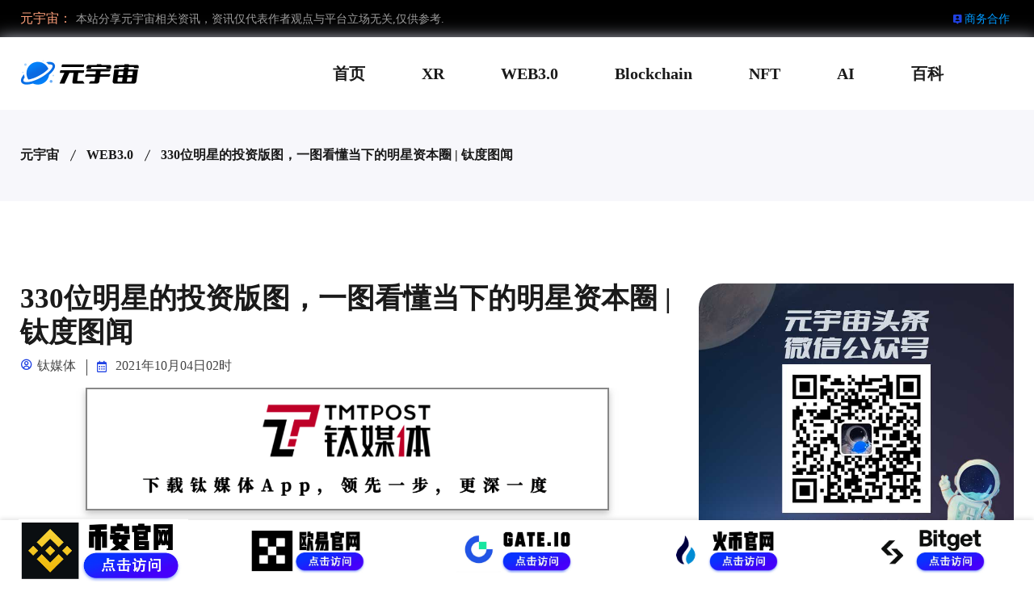

--- FILE ---
content_type: text/html; charset=gbk
request_url: http://www.yitb.com/article-442
body_size: 8514
content:
<!DOCTYPE html>
<html lang="zh-cn">
<head>
<meta http-equiv="Content-Type" content="text/html; charset=UTF-8">
<meta name="viewport" content="width=device-width, initial-scale=1.0, maximum-scale=1.0, minimum-scale=1.0, user-scalable=no">
<title>330位明星的投资版图，一图看懂当下的明星资本圈 | 钛度图闻 - 元宇宙大全</title>
<meta name="keywords" content="330位明星的投资版图，一图看懂当下的明星资本圈 | 钛度图闻" />
<meta name="description" content="330位明星的投资版图，一图看懂当下的明星资本圈 | 钛度图闻" />
<meta name="referrer" content="never">
<!-- Bootstrap Min CSS -->
<link rel="stylesheet" href="http://www.yitb.com/templates/assets/css/bootstrap.min.css">
<!-- Owl Theme Default Min CSS -->
<link rel="stylesheet" href="http://www.yitb.com/templates/assets/css/owl.theme.default.min.css">
<!-- Owl Carousel Min CSS -->
<link rel="stylesheet" href="http://www.yitb.com/templates/assets/css/owl.carousel.min.css">
<!-- Animate Min CSS -->
<link rel="stylesheet" href="http://www.yitb.com/templates/assets/css/animate.min.css">
<!-- Boxicons Min CSS -->
<link rel="stylesheet" href="http://www.yitb.com/templates/assets/css/boxicons.min.css">
<!-- Magnific Popup Min CSS -->
<link rel="stylesheet" href="http://www.yitb.com/templates/assets/css/magnific-popup.min.css">
<!-- Flaticon CSS -->
<link rel="stylesheet" href="http://www.yitb.com/templates/assets/css/flaticon.css">
<!-- Meanmenu Min CSS -->
<link rel="stylesheet" href="http://www.yitb.com/templates/assets/css/meanmenu.min.css">
<!-- Nice Select Min CSS -->
<link rel="stylesheet" href="http://www.yitb.com/templates/assets/css/nice-select.min.css">
<!-- Odometer Min CSS-->
<link rel="stylesheet" href="http://www.yitb.com/templates/assets/css/odometer.min.css">
<!-- Date Picker CSS-->
<link rel="stylesheet" href="http://www.yitb.com/templates/assets/css/date-picker.min.css">

<!-- Style CSS -->
<link rel="stylesheet" href="http://www.yitb.com/templates/assets/css/style.css">
<!-- Responsive CSS -->
<link rel="stylesheet" href="http://www.yitb.com/templates/assets/css/responsive.css">
<!-- toutiao 主动推送 -->
<script>
(function(){
var el = document.createElement("script");
el.src = "https://lf1-cdn-tos.bytegoofy.com/goofy/ttzz/push.js?ad08197327d3d8fb852103369d465f3b6008be35d3aa4b8fc28d959eee7f7b82c112ff4abe50733e0ff1e1071a0fdc024b166ea2a296840a50a5288f35e2ca42";
el.id = "ttzz";
var s = document.getElementsByTagName("script")[0];
s.parentNode.insertBefore(el, s);
})(window)
</script>
<!-- Baidu 主动推送 -->
<script>
(function(){
var bp = document.createElement('script');
var curProtocol = window.location.protocol.split(':')[0];
if (curProtocol === 'https') {
bp.src = 'https://zz.bdstatic.com/linksubmit/push.js';        
}
else {
bp.src = 'http://push.zhanzhang.baidu.com/push.js';
}
var s = document.getElementsByTagName("script")[0];
s.parentNode.insertBefore(bp, s);
})();
</script>
<script async src="https://pagead2.googlesyndication.com/pagead/js/adsbygoogle.js?client=ca-pub-5837644877944534"
     crossorigin="anonymous"></script>
</head>
<body>

<!-- Start Header Area -->
<header class="header-area"> 
  <!-- Start Top Header -->
  <div class="top-header">
    <div class="container">
      <div class="row align-items-center">
        <div class="col-lg-6 col-md-6">
          <ul class="header-left-content">
            <li> <span>元宇宙：</span>本站分享元宇宙相关资讯，资讯仅代表作者观点与平台立场无关,仅供参考. </li>
          </ul>
        </div>
        <div class="col-lg-6 col-md-6">
          <div class="header-right-content others-option">
            <ul class="log-in">
             <li><a href="http://www.yitb.com/index.php/viewnews-8690" target="_blank"><i class='bx bxs-user-pin'></i>商务合作 </a> </li>
            </ul>
          </div>
        </div>
      </div>
    </div>
  </div>
  <!-- Start Top Header --> 
  
  <!-- Start Navbar Area -->
  <div class="navbar-area">
    <div class="mobile-nav">
      <div class="container">
        <div class="mobile-menu">
          <div class="logo"> <a href="http://www.yitb.com"> <img src="http://www.yitb.com/templates/assets/images/logo.png" alt="元宇宙"> </a> </div>
        </div>
      </div>
    </div>
    <div class="desktop-nav">
      <div class="container">
        <nav class="navbar navbar-expand-md navbar-light"> <a class="logo navbar-brand" href="http://www.yitb.com"> <img src="http://www.yitb.com/templates/assets/images/logo.png" alt="元宇宙"> </a>
          <div class="collapse navbar-collapse mean-menu">
            <ul class="navbar-nav m-auto">
<li class="nav-item"> <a href="http://www.yitb.com" class="nav-link">首页</a></li>
<li class="nav-item"> <a href="http://www.yitb.com/category-6" class="nav-link">XR</a></li>
<li class="nav-item"> <a href="http://www.yitb.com/category-5" class="nav-link">WEB3.0</a></li>
<li class="nav-item"> <a href="http://www.yitb.com/category-4" class="nav-link">Blockchain</a></li>
<li class="nav-item"> <a href="http://www.yitb.com/category-3" class="nav-link">NFT</a></li>
<li class="nav-item"> <a href="http://www.yitb.com/category-7" class="nav-link">AI</a></li>
<li class="nav-item"> <a href="http://www.yitb.com/category-2" class="nav-link">百科</a></li>
            </ul>
          </div>
        </nav>
      </div>
    </div>
  </div>
</header>

<!-- Start Page Title Area -->
<div class="page-title-area">
  <div class="container">
    <div class="page-title-content">
      <ul>
        <li><a href="http://www.yitb.com">元宇宙</a></li>
        
 
        
 
        
 
        
 
        
 
        
 
        
 
        
        <li><a href="http://www.yitb.com/category-5">WEB3.0</a> </li>
        
        
 
        
        
        <li><a href="http://www.yitb.com/article-442">330位明星的投资版图，一图看懂当下的明星资本圈 | 钛度图闻</a></li>
        </li>
      </ul>
    </div>
  </div>
</div>
<!-- End Page Title Area --> 

<!-- Start Blog Details Area -->
<section class="blog-details ptb-100">
  <div class="container">
    <div class="row">
      <div class="col-lg-8">
        <div class="blog-details-content">
          <div class="blog-top-content">
            <div class="news-content">
              <h1>330位明星的投资版图，一图看懂当下的明星资本圈 | 钛度图闻</h1>
              <ul class="admin">
                <li><i class="bx bx-user-circle"></i>钛媒体</li>
                <li><i class="bx bx-calendar"></i>
2021年10月04日02时</li>
              </ul>
              <div id="article_body"><div id="page-content">
<p data-mpa-powered-by="yiban.io"><img class="rich_pages wxw-img" data-ratio="0.23097112860892388" data-s="300,640" data-src="https://mmbiz.qpic.cn/mmbiz_png/OaFsUa11r0Aibict80r8B3FAPhjUxwC86rcawJTBoHjxJFrWG6Jm122kiaoDB3tkByPC2P32Nib9ZzSOhUI9IoG7Uw/640?wx_fmt=png" data-type="png" data-w="1143" style='outline: 0px;font-family: -apple-system, BlinkMacSystemFont, "Helvetica Neue", "PingFang SC", "Hiragino Sans GB", "Microsoft YaHei UI", "Microsoft YaHei", Arial, sans-serif;letter-spacing: 0.544px;white-space: normal;text-align: center;background-color: rgb(255, 255, 255);box-sizing: border-box !important;visibility: visible !important;width: 677px !important;'></p>
<section data-mpa-template="t" mpa-from-tpl="t"><section data-mpa-template-id="644730" data-mpa-color="null" data-mpa-category="fav" style="max-width: 100%;box-sizing: border-box !important;overflow-wrap: break-word !important;" mpa-from-tpl="t"><section data-mpa-template-id="596154" data-mpa-color="null" data-mpa-category="fav" style="max-width: 100%;box-sizing: border-box !important;overflow-wrap: break-word !important;" mpa-from-tpl="t"><section data-tools="135编辑器" data-id="86005" style="max-width: 100%;box-sizing: border-box !important;overflow-wrap: break-word !important;" mpa-from-tpl="t"><section style="max-width: 100%;box-sizing: border-box !important;overflow-wrap: break-word !important;" mpa-from-tpl="t"><section data-mpa-template-id="644730" data-mpa-color="null" data-mpa-category="fav" style="max-width: 100%;box-sizing: border-box !important;overflow-wrap: break-word !important;" mpa-from-tpl="t"><section data-mpa-template-id="596154" data-mpa-color="null" data-mpa-category="fav" style="max-width: 100%;box-sizing: border-box !important;overflow-wrap: break-word !important;" mpa-from-tpl="t"><section data-tools="135编辑器" data-id="86005" style="max-width: 100%;box-sizing: border-box !important;overflow-wrap: break-word !important;" mpa-from-tpl="t"><section style="max-width: 100%;box-sizing: border-box !important;overflow-wrap: break-word !important;" mpa-from-tpl="t"><section data-mpa-template-id="644730" data-mpa-color="null" data-mpa-category="fav" style="max-width: 100%;box-sizing: border-box !important;overflow-wrap: break-word !important;" mpa-from-tpl="t"><section data-mpa-template-id="596154" data-mpa-color="null" data-mpa-category="fav" style="max-width: 100%;box-sizing: border-box !important;overflow-wrap: break-word !important;" mpa-from-tpl="t"><section data-tools="135编辑器" data-id="86005" style="max-width: 100%;border-width: 0px;border-style: none;border-color: initial;box-sizing: border-box !important;overflow-wrap: break-word !important;" mpa-from-tpl="t"><section style="margin-bottom: 16px;padding: 16px;max-width: 100%;overflow: auto;line-height: 1.45;border-radius: 3px;background-color: rgb(247, 247, 247);box-sizing: border-box !important;overflow-wrap: break-word !important;" mpa-from-tpl="t"><p style="text-align: center;"><img class="rich_pages wxw-img js_insertlocalimg" data-ratio="0.55" data-s="300,640" data-src="https://mmbiz.qpic.cn/mmbiz_jpg/OaFsUa11r0AOeMel27UeBQyOsaGNLPHY8Outic6DKeEJlq8JSPmE7QclMflqfpuEuY6ecM0iabS9YqcCA1okpSqA/640?wx_fmt=jpeg" data-type="jpeg" data-w="1280" style=""></p>
<p style="line-height: 1.75em;text-indent: 0em;text-align: center;"><span style="letter-spacing: 1.5px;text-indent: 0em;caret-color: red;font-family: 宋体, SimSun;font-size: 12px;color: rgb(178, 178, 178);">钛度图闻·2021年第十六期</span></p>
<p style="line-height: 1.75em;text-indent: 0em;"><br></p>
<h5 style='outline: 0px;font-family: -apple-system, BlinkMacSystemFont, "Helvetica Neue", "PingFang SC", "Hiragino Sans GB", "Microsoft YaHei UI", "Microsoft YaHei", Arial, sans-serif;white-space: normal;background-color: rgb(247, 247, 247);letter-spacing: 1.5px;line-height: 1.75em;'>
<span style="outline: 0px;color: rgb(197, 0, 43);"><strong style="outline: 0px;"><span style="outline: 0px;text-indent: 0em;caret-color: red;font-family: 宋体, SimSun;">▎</span></strong></span><strong><span style="font-size: 16px;letter-spacing: 1.5px;text-indent: 0em;caret-color: red;font-family: 宋体, SimSun;">监管聚焦下的明星资本圈，谁已撤退？谁继续扩张？</span></strong>
</h5>
<p><strong><span style="font-size: 16px;letter-spacing: 1.5px;text-indent: 0em;caret-color: red;font-family: 宋体, SimSun;"><br></span></strong></p></section></section></section></section></section></section></section></section></section></section></section></section></section><p style='outline: 0px;font-family: -apple-system, BlinkMacSystemFont, "Helvetica Neue", "PingFang SC", "Hiragino Sans GB", "Microsoft YaHei UI", "Microsoft YaHei", Arial, sans-serif;letter-spacing: 0.544px;white-space: normal;background-color: rgb(255, 255, 255);text-align: center;'><br></p>
<p style='outline: 0px;font-family: -apple-system, BlinkMacSystemFont, "Helvetica Neue", "PingFang SC", "Hiragino Sans GB", "Microsoft YaHei UI", "Microsoft YaHei", Arial, sans-serif;letter-spacing: 0.544px;white-space: normal;background-color: rgb(255, 255, 255);text-align: center;'><img class="rich_pages wxw-img" data-ratio="1" data-s="300,640" data-src="https://mmbiz.qpic.cn/mmbiz_jpg/OaFsUa11r0D4ictJsaY4mibLpGyRb7tH3HP9cIBFZzKuPNaI8AYfU5ytd6Uz0v4015PuJLBQf8ldWe7bNItj1PcA/640?wx_fmt=jpeg" data-type="jpeg" data-w="240" style="outline: 0px;border-radius: 18px;width: 10%;box-sizing: border-box !important;visibility: visible !important;height: auto !important;"></p>
<p style='outline: 0px;font-family: -apple-system, BlinkMacSystemFont, "Helvetica Neue", "PingFang SC", "Hiragino Sans GB", "Microsoft YaHei UI", "Microsoft YaHei", Arial, sans-serif;letter-spacing: 0.544px;white-space: normal;background-color: rgb(255, 255, 255);text-align: center;'><span style="outline: 0px;letter-spacing: 1.5px;font-family: 宋体, SimSun;font-size: 16px;">钛</span><span style="outline: 0px;letter-spacing: 0.544px;font-size: 16px;font-family: 宋体, SimSun;">媒体编辑丨梁缘</span></p>
<section style="line-height: 1.75em;text-indent: 0em;margin-left: 16px;margin-right: 16px;"><br></section><blockquote class="js_blockquote_wrap" data-type="2" data-url="" data-author-name="" data-content-utf8-length="26" data-source-title=""><section class="js_blockquote_digest"><section><section style="line-height: 1.75em;text-indent: 0em;margin-left: 16px;margin-right: 16px;"><strong><span style="font-size: 16px;letter-spacing: 1.5px;text-indent: 0em;caret-color: red;font-family: 宋体, SimSun;">策划 | 钛媒体内容中心</span></strong></section><section style="line-height: 1.75em;text-indent: 0em;margin-left: 16px;margin-right: 16px;"><strong><span style="font-size: 16px;letter-spacing: 1.5px;text-indent: 0em;caret-color: red;font-family: 宋体, SimSun;"><br></span></strong></section><section style="line-height: 1.75em;text-indent: 0em;margin-left: 16px;margin-right: 16px;"><strong><span style="font-size: 16px;letter-spacing: 1.5px;text-indent: 0em;caret-color: red;font-family: 宋体, SimSun;">制作 | 钛媒体视觉中心</span></strong></section></section></section></blockquote>
<section style="line-height: 1.75em;text-indent: 0em;margin-left: 16px;margin-right: 16px;"><br><span style="font-size: 16px;letter-spacing: 1.5px;text-indent: 0em;caret-color: red;font-family: 宋体, SimSun;"></span></section><section style="line-height: 1.75em;text-indent: 0em;margin-left: 16px;margin-right: 16px;"><span style="font-size: 16px;letter-spacing: 1.5px;text-indent: 0em;caret-color: red;font-family: 宋体, SimSun;">近年，娱乐行业资本逐利乱象不断被揭露，从媒体到行业协会，乃至政府机构都开始逐步聚焦、整治娱乐圈乱象。</span></section><section style="line-height: 1.75em;text-indent: 0em;margin-left: 16px;margin-right: 16px;"><span style="font-size: 16px;letter-spacing: 1.5px;text-indent: 0em;caret-color: red;font-family: 宋体, SimSun;"><br></span></section><section style="line-height: 1.75em;text-indent: 0em;margin-left: 16px;margin-right: 16px;"><span style="font-size: 16px;letter-spacing: 1.5px;text-indent: 0em;caret-color: red;font-family: 宋体, SimSun;">天眼查数据显示，截止9月12日，以工商登记为准，2021年以来超过700家涉及艺人经纪的企业被注销，仅6月份注销数量便超过100家。</span></section><section style="line-height: 1.75em;text-indent: 0em;margin-left: 16px;margin-right: 16px;"><span style="font-size: 16px;letter-spacing: 1.5px;text-indent: 0em;caet-color: red;font-family: 宋体, SimSun;"><br></span></section><section style="line-height: 1.75em;text-indent: 0em;margin-left: 16px;margin-right: 16px;"><span style="color: rgb(197, 0, 43);"><strong><span style="font-size: 16px;letter-spacing: 1.5px;text-indent: 0em;caret-color: red;font-family: 宋体, SimSun;">钛媒体·钛度图闻</span></strong></span><span style="font-size: 16px;letter-spacing: 1.5px;text-indent: 0em;caret-color: red;font-family: 宋体, SimSun;">联合天眼查数据挖掘了330名明星的投资版图，一图看懂当下的明星资本圈：在风云变幻的2021年，谁继续开公司，谁又快速撤离？</span></section><p style="line-height: 1.75em;text-indent: 0em;"><span style="font-size: 16px;letter-spacing: 1.5px;text-indent: 0em;caret-color: red;font-family: 宋体, SimSun;"><br style="outline: none;-webkit-tap-highlight-color: transparent;display: inline-block;"></span><img data-ratio="2.4433781190019195" data-src="https://mmbiz.qpic.cn/mmbiz_jpg/OaFsUa11r0AOeMel27UeBQyOsaGNLPHYgSQXHzfzeNWK2s8Z5vdwo8ibXLo4WiccDAjOW1o9HrickdLNX8BohaPOQ/640?wx_fmt=jpeg" data-type="jpeg" data-w="1563" style="line-height: 1.75em;text-indent: 0em;float: left;"><img data-ratio="2.285988483685221" data-src="https://mmbiz.qpic.cn/mmbiz_jpg/OaFsUa11r0AOeMel27UeBQyOsaGNLPHYX3kiaAZdWXYOxSYk0vlUwC9H3CXMXuHxZgcmseZUs65lv1WAVGpXJOQ/640?wx_fmt=jpeg" data-type="jpeg" data-w="1563" style="line-height: 1.75em;text-indent: 0em;float: left;"><img data-ratio="2.651951375559821" data-src="https://mmbiz.qpic.cn/mmbiz_jpg/OaFsUa11r0AOeMel27UeBQyOsaGNLPHYXRnjFHKIkqcV9YmwRicicRWTYEPx55uBeCT3yQvZBIKnhK0xlLicZQQ7A/640?wx_fmt=jpeg" data-type="jpeg" data-w="1563" style="line-height: 1.75em;text-indent: 0em;float: left;"><img data-ratio="3.424824056301983" data-src="https://mmbiz.qpic.cn/mmbiz_jpg/OaFsUa11r0AOeMel27UeBQyOsaGNLPHYu4E4N3sKDRFxrDfxMl0I7dMCs6442fDfbJYiao4ociazorUUfuBFgriaA/640?wx_fmt=jpeg" data-type="jpeg" data-w="1563" style="line-height: 1.75em;text-indent: 0em;float: left;"><br style="outline: none;-webkit-tap-highlight-color: transparent;display: inline-block;"><img data-ratio="3.039027511196417" data-src="https://mmbiz.qpic.cn/mmbiz_jpg/OaFsUa11r0AOeMel27UeBQyOsaGNLPHYRMImNQGFHU3weELkAtu4lCcSRIjjiau0Ziadia0dr08cvaQfjUSRVSbZQ/640?wx_fmt=jpeg" data-type="jpeg" data-w="1563" style="line-height: 1.75em;text-indent: 0em;"></p>
<section style='margin-right: 16px;margin-left: 16px;outline: 0px;font-family: -apple-system, BlinkMacSystemFont, "Helvetica Neue", "PingFang SC", "Hiragino Sans GB", "Microsoft YaHei UI", "Microsoft YaHei", Arial, sans-serif;letter-spacing: 0.544px;text-indent: 0em;white-space: normal;background-color: rgb(255, 255, 255);line-height: 1.75em;'><br></section><section style='margin-right: 16px;margin-left: 16px;outline: 0px;font-family: -apple-system, BlinkMacSystemFont, "Helvetica Neue", "PingFang SC", "Hiragino Sans GB", "Microsoft YaHei UI", "Microsoft YaHei", Arial, sans-serif;letter-spacing: 0.544px;text-indent: 0em;white-space: normal;background-color: rgb(255, 255, 255);line-height: 1.75em;'><span style="outline: 0px;letter-spacing: 1.5px;text-indent: 0em;caret-color: red;font-family: 宋体, SimSun;font-size: 14px;color: rgb(0, 0, 0);"><strong style='outline: 0px;font-family: -apple-system, BlinkMacSystemFont, "Helvetica Neue", "PingFang SC", "Hiragino Sans GB", "Microsoft YaHei UI", "Microsoft YaHei", Arial, sans-serif;letter-spacing: 0.544px;'><span style="outline: 0px;font-size: 16px;letter-spacing: 1.5px;text-indent: 0em;caret-color: red;font-family: 宋体, SimSun;">（本文首发钛媒体App，编辑/梁缘，制图/初彦墨）</span></strong></span></section><section style='margin-right: 16px;margin-left: 16px;outline: 0px;font-family: -apple-system, BlinkMacSystemFont, "Helvetica Neue", "PingFang SC", "Hiragino Sans GB", "Microsoft YaHei UI", "Microsoft YaHei", Arial, sans-serif;letter-spacing: 0.544px;text-indent: 0em;white-space: normal;background-color: rgb(255, 255, 255);line-height: 1.75em;'><br></section><blockquote data-type="2" data-url="" data-author-name="" data-content-utf8-length="44" data-source-title="" style='outline: 0px;color: rgba(0, 0, 0, 0.5);font-family: -apple-system, BlinkMacSystemFont, "Helvetica Neue", "PingFang SC", "Hiragino Sans GB", "Microsoft YaHei UI", "Microsoft YaHei", Arial, sans-serif;letter-spacing: 0.544px;white-space: normal;background-color: rgb(255, 255, 255);'><section style="outline: 0px;"><section style="outline: 0px;"><span style="outline: 0px;letter-spacing: 0.544px;font-size: 14px;"><strong style="outline: 0px;"><span style="outline: 0px;font-family: 宋体, SimSun;color: rgb(178, 178, 178);">2021年钛媒体App正式上线</span></strong></span><span style="outline: 0px;letter-spacing: 0.544px;font-size: 14px;color: rgb(197, 0, 43);"><strong style="outline: 0px;"><span style="outline: 0px;letter-spacing: 0.544px;font-family: 宋体, SimSun;">「钛度图闻」</span></strong></span><span style="outline: 0px;letter-spacing: 0.544px;font-size: 14px;"><strong style="outline: 0px;"><span style="outline: 0px;font-family: 宋体, SimSun;color: rgb(178, 178, 178);">栏目，以数据传递科技价值，以视觉撬动世界新知。</span></strong></span></section></section></blockquote>
<section style='margin-right: 16px;margin-left: 16px;outline: 0px;font-family: -apple-system, BlinkMacSystemFont, "Helvetica Neue", "PingFang SC", "Hiragino Sans GB", "Microsoft YaHei UI", "Microsoft YaHei", Arial, sans-serif;letter-spacing: 0.544px;text-indent: 0em;white-space: normal;background-color: rgb(255, 255, 255);line-height: 1.75em;'><br style="outline: 0px;"></section><p style='outline: 0px;font-family: -apple-system, BlinkMacSystemFont, "Helvetica Neue", "PingFang SC", "Hiragino Sans GB", "Microsoft YaHei UI", "Microsoft YaHei", Arial, sans-serif;letter-spacing: 0.544px;white-space: normal;background-color: rgb(255, 255, 255);text-align: center;'><span style="outline: 0px;color: rgb(197, 0, 43);"><strong style="outline: 0px;font-size: 15px;letter-spacing: 1.5px;"><span style="outline: 0px;font-family: 宋体, SimSun;">点击下方关注我们，记得“</span></strong></span><span style="outline: 0px;font-size: 15px;letter-spacing: 1.5px;color: rgb(255, 218, 81);"><strong style="outline: 0px;"><span style="outline: 0px;font-family: 宋体, SimSun;">星标</span></strong></span><span style="outline: 0px;color: rgb(197, 0, 43);"><strong style="outline: 0px;font-size: 15px;letter-spacing: 1.5px;"><span style="outline: 0px;font-family: 宋体, SimSun;">”哦~</span></strong></span></p>
<section class="mp_profile_iframe_wrp"><mpprofile class="js_uneditable custom_select_card mp_profile_iframe" data-pluginname="mpprofile" data-id="MjM5ODIzNTc2MA==" data-headimg="http://mmbiz.qpic.cn/mmbiz_png/OaFsUa11r0Aibict80r8B3FAPhjUxwC86rOFcboyb8GgIxzicr0sjE0giazaShGw86q5Ok2s6ZPTtOWwmr336VMx7Q/0?wx_fmt=png" data-nickname="钛媒体" data-alias="taimeiti" data-signature="最新鲜犀利的商业见闻，最国际视野的前沿技术，最不常见的独家猛料。钛媒体（www.tmtpost.com），引领未来商业与生活新知，一个创新者最爱聚集的地方。还可下载钛媒体App，24小时不间断更新和互动。" data-from="0"></mpprofile></section><p style="margin-top: 0em;margin-bottom: 0em;outline: 0px;white-space: normal;letter-spacing: 1.5px;background-color: rgb(255, 255, 255);text-align: center;color: rgb(0, 0, 0);font-family: -webkit-standard;line-height: 1.75em;"><strong style='outline: 0px;color: rgb(69, 161, 152);font-family: -apple-system-font, BlinkMacSystemFont, "Helvetica Neue", "PingFang SC", "Hiragino Sans GB", "Microsoft YaHei UI", "Microsoft YaHei", Arial, sans-serif;'><span style="outline: 0px;font-size: 16px;font-family: 宋体, SimSun;"><strong style="outline: 0px;color: rgb(0, 0, 0);font-family: -webkit-standard;font-size: 15px;">----------------华丽的分割线-----------------</strong></span></strong></p>
<p style="margin-top: 0em;margin-bottom: 0em;outline: 0px;white-space: normal;letter-spacing: 1.5px;background-color: rgb(255, 255, 255);text-align: center;color: rgb(0, 0, 0);font-family: -webkit-standard;line-height: 1.75em;"><br style="outline: 0px;"></p>
<p style="margin-top: 0em;margin-bottom: 0em;outline: 0px;white-space: normal;letter-spacing: 1.5px;background-color: rgb(255, 255, 255);text-align: center;color: rgb(0, 0, 0);font-family: -webkit-standard;line-height: 1.75em;"><span style="outline: 0px;"><strong style='outline: 0px;color: rgb(69, 161, 152);font-family: -apple-system-font, BlinkMacSystemFont, "Helvetica Neue", "PingFang SC", "Hiragino Sans GB", "Microsoft YaHei I", "Microsoft YaHei", Arial, sans-serif;'><span style="outline: 0px;color: rgb(0, 0, 0);font-size: 16px;font-family: 宋体, SimSun;"><strong style='outline: 0px;font-family: -apple-system-font, BlinkMacSystemFont, "Helvetica Neue", "PingFang SC", "Hiragino Sans GB", "Microsoft YaHei UI", "Microsoft YaHei", Arial, sans-serif;'><span style="outline: 0px;font-family: 宋体, SimSun;">下载钛媒体App，领先一步，更深一度。</span></strong></span></strong></span></p>
<p style="margin-top: 0em;margin-bottom: 0em;outline: 0px;white-space: normal;letter-spacing: 1.5px;background-color: rgb(255, 255, 255);text-align: center;color: rgb(0, 0, 0);font-family: -webkit-standard;line-height: 1.75em;"><br style="outline: 0px;"></p>
<p style='outline: 0px;font-family: -apple-system, BlinkMacSystemFont, "Helvetica Neue", "PingFang SC", "Hiragino Sans GB", "Microsoft YaHei UI", "Microsoft YaHei", Arial, sans-serif;letter-spacing: 0.544px;white-space: normal;background-color: rgb(255, 255, 255);text-align: center;'><img class="rich_pages wxw-img" data-ratio="1.7299212598425198" data-s="300,640" data-src="https://mmbiz.qpic.cn/mmbiz_jpg/OaFsUa11r0BInibrlFoseSKoYia82qgicI04eNXMnoJRJNZL4dF1Nib3sU42gweFqAchexAVFqYxzVEX5Joiaj2AntA/640?wx_fmt=jpeg" data-type="jpeg" data-w="1270" style="outline: 0px;box-sizing: border-box !important;visibility: visible !important;width: 677px !important;"></p>
</div></div>
              <p id="right">文章转发自钛媒体微信公众号，版权归其所有。文章内容不代表本站立场和任何投资暗示。</p>
            </div>
          </div>
        </div>
      </div>
      <div class="col-lg-4">
        <div class="hot-jobs-sidebar">
          <div class="hot-job-sidebar">
            <div class="sidebar-widget recent-post"> <img src="/images/wx.jpg" alt="WX"> </div>
          </div>
        </div>

        <div class="widget-sidebar">
          <div class="sidebar-widget recent-post">
            <h3 class="widget-title">钛媒体文章</h3>
            <ul>
              
              <li> <a href="http://www.yitb.com/article-46351" target="_blank" >银行“开门红”观察：储户抢着存钱，信贷依赖对公<img src="http://www.yitb.com/images/cover/yitbcover.jpg" target="_blank" alt="" rel="external nofollow"/></a></li>
              
              <li> <a href="http://www.yitb.com/article-46350" target="_blank" >新冠治疗用药参考采购价795元；周黑鸭业绩大降超90% | 科股快报<img src="http://www.yitb.com/images/cover/yitbcover.jpg" target="_blank" alt="" rel="external nofollow"/></a></li>
              
              <li> <a href="http://www.yitb.com/article-46349" target="_blank" >我的情人不是“人”<img src="https://mmbiz.qpic.cn/mmbiz_jpg/OaFsUa11r0DQKN72K40GCLRxzPzC25B0s0wAJX2Dl39qVSwcmecTehoQlicHMatvtNwb3HhLI9KK5OXeAHWSxuQ/0?wx_fmt=jpeg" target="_blank" alt="" rel="external nofollow"/></a></li>
              
              <li> <a href="http://www.yitb.com/article-46348" target="_blank" >ChatGPT热潮难退，TMT板块今年有望成A股最强主线｜钛度宏观<img src="http://www.yitb.com/images/cover/yitbcover.jpg" target="_blank" alt="" rel="external nofollow"/></a></li>
              
              <li> <a href="http://www.yitb.com/article-46279" target="_blank" >国盾量子股价业绩“双杀”，昔日妖股拉响退市警报 | 钛媒体深度<img src="https://mmbiz.qpic.cn/mmbiz_jpg/OaFsUa11r0Dyfy5SXsVugFMduSK2QkvomicJKoAD6VVfCOwwuE11uGqceYVoTicxg5667fW4UkbZcJXXWd0dKSSQ/0?wx_fmt=jpeg" target="_blank" alt="" rel="external nofollow"/></a></li>
              
              
            </ul>
          </div>
          <div class="sidebar-widget recent-post">
            <h3 class="widget-title">WEB3.0相关文章</h3>
             
            
            
            <ul>
              
              <li> <a href="http://www.yitb.com/article-46411" target="_blank" >学习机迈入AI时代，近3亿学生带飞这千亿市场<img src="https://mmbiz.qpic.cn/mmbiz_jpg/z7ZD1WagSLhXrljIiaAKOsMTUbVtsZ3wZEicPyKceEw6SJn7ic8JSu9r66Ek9Wx5awE0RpicfGVWHnb5Y2aqYYnnDg/0?wx_fmt=jpeg" alt="学习机迈入AI时代，近3亿学生带飞这千亿市场" target="_blank" rel="external nofollow"/> </a></li>
              
              
              <li> <a href="http://www.yitb.com/article-46387" target="_blank" >MicroOLED+Pancake，这款号称世界最小最轻的系留式PC VR头显发布：仅127克<img src="https://mmbiz.qpic.cn/mmbiz_jpg/etaCwpc8NicicbzYbcgXPU4OXafibPS46PaVNdROIy4t4eeWiaAkkibibsBVibm61krBHCOUcUKylrmscrW2xjkc7yXqg/0?wx_fmt=jpeg" alt="MicroOLED+Pancake，这款号称世界最小最轻的系留式PC VR头显发布：仅127克" target="_blank" rel="external nofollow"/> </a></li>
              
              
              <li> <a href="http://www.yitb.com/article-46343" target="_blank" >全球智能手机利润苹果独占85%，iPhone 14 Pro Max硬件成本仅3000？<img src="https://mmbiz.qpic.cn/mmbiz_jpg/TWTeiaAEGYyibYGiaO6R4PKr3qSxMYcX6OPCaP5eeWBISMia5EgyueU0xYkhzhekaBD7nORqOu8AowJLa3eias98YmQ/0?wx_fmt=jpeg" alt="全球智能手机利润苹果独占85%，iPhone 14 Pro Max硬件成本仅3000？" target="_blank" rel="external nofollow"/> </a></li>
              
              
              <li> <a href="http://www.yitb.com/article-46386" target="_blank" >盈透证券在香港推出面向专业投资客户的加密货币交易<img src="https://mmbiz.qpic.cn/mmbiz_jpg/zoJrYAoMDyhSibRvNnNVbtcfNOY8b7Jf0icq0m5SrS90BL82d200qlSXwDhlhMbQn3FyKHT6Ym004k0ojSlcxZag/0?wx_fmt=jpeg" alt="盈透证券在香港推出面向专业投资客户的加密货币交易" target="_blank" rel="external nofollow"/> </a></li>
              
              
              <li> <a href="http://www.yitb.com/article-46335" target="_blank" >【年度专题】一年增长近20万家相关企业，数字人从量变到“应”变<img src="https://mmbiz.qpic.cn/mmbiz_jpg/V1mYLqqovic3kl5GU7LAianuLl2uocUMk4QHYw4wia7w9bgNpRTUvtkWbDBDRp3m4iaKp2FWYicC8BVvO4FRbojoapw/0?wx_fmt=jpeg" alt="【年度专题】一年增长近20万家相关企业，数字人从量变到“应”变" target="_blank" rel="external nofollow"/> </a></li>
              
              
              <li> <a href="http://www.yitb.com/article-46400" target="_blank" >芯片代工争夺战，英特尔为何输给了“小弟”台积电？<img src="https://mmbiz.qpic.cn/mmbiz_jpg/ow6przZuPIFco02QokicE3ruL7NEcPaT4v8f5vBqv9VB3VKm809RB7VEjfQyicDzAZduuiawpydmbdc7twL3ctkPg/0?wx_fmt=jpeg" alt="芯片代工争夺战，英特尔为何输给了“小弟”台积电？" target="_blank" rel="external nofollow"/> </a></li>
              
              
              <li> <a href="http://www.yitb.com/article-46394" target="_blank" >我用 ChatGPT 写了一封情书，能感动 Ta 吗？<img src="https://mmbiz.qpic.cn/mmbiz_jpg/dyDu14T9ZVBpibeCD6qRSFqdiadM820AiawKB44geawYtwlYNI269rt5QnbNGbUBAUbax9IDgTfGFEMicHFtkKkLQQ/0?wx_fmt=jpeg" alt="我用 ChatGPT 写了一封情书，能感动 Ta 吗？" target="_blank" rel="external nofollow"/> </a></li>
              
              
              <li> <a href="http://www.yitb.com/article-46349" target="_blank" >我的情人不是“人”<img src="https://mmbiz.qpic.cn/mmbiz_jpg/OaFsUa11r0DQKN72K40GCLRxzPzC25B0s0wAJX2Dl39qVSwcmecTehoQlicHMatvtNwb3HhLI9KK5OXeAHWSxuQ/0?wx_fmt=jpeg" alt="我的情人不是“人”" target="_blank" rel="external nofollow"/> </a></li>
              
              
              <li> <a href="http://www.yitb.com/article-46340" target="_blank" >磐石元宇宙办公平台，带来线上办公新体验<img src="https://mmbiz.qpic.cn/mmbiz_jpg/grV6KuibCmAN1k6KLUvnHkgFn6icvUibHawWWfU9855EGt5taIjmAd11BUibibOWyHFwXiansWTfIyPcpKY58MKwEtNQ/0?wx_fmt=jpeg" alt="磐石元宇宙办公平台，带来线上办公新体验" target="_blank" rel="external nofollow"/> </a></li>
              
              
              <li> <a href="http://www.yitb.com/article-46380" target="_blank" >必应发狂了！ LeCun马库斯齐喷ChatGPT：大语言模型果然是邪路？<img src="https://mmbiz.qpic.cn/mmbiz_jpg/UicQ7HgWiaUb0WRniaXzgpoHPQlJ501RoCuyp5z2KibTDPEbDsjdwm4icL3lmApoABfuSh04toYZKo336MAQWMlicabQ/0?wx_fmt=jpeg" alt="必应发狂了！ LeCun马库斯齐喷ChatGPT：大语言模型果然是邪路？" target="_blank" rel="external nofollow"/> </a></li>
              
              
            </ul>
            
 
          </div>
        </div>
      </div>
    </div>
  </div>
</section>
<!-- End Blog Details Area --> 

<!-- Start Footer Area -->
<footer class="footer-area bg-color-b pt-70 pb-70">
  <div class="container">
    <div class="row">
      <div class="col-lg-3 col-md-6">
        <div class="single-footer-widget single-bg"> <a href="http://www.yitb.com" class="logo"> <img src="http://www.yitb.com/templates/assets/images/logo.png" alt="Image"> </a>
          <p>元宇宙概念:元宇宙一般指是一个虚拟时空间的集合，这个词通常用来描述未来互联网迭代的概念，由连接到一个可感知的虚拟宇宙的持久、共享的3D 虚拟空间组成。广义上的元宇宙不仅指虚拟世界，还指整个互联网，包括增强现实的整个范围。本站分享最新元宇宙相关资讯，内容资讯仅代表作者观点与平台立场无关，仅供参考。</p>
        </div>
      </div>
      <div class="col-lg-3 col-md-6">
        <div class="single-footer-widget">
          <h6>联系我们</h6>
          <ul class="address">
            <li> <i class="bx bx-phone-call"></i> <span>wechat:</span>yitbcom</li>
            <li> <i class="bx bx-envelope"></i> <span>Email:</span> <a href="mailto:maskid@live.cn">hello@yitb.com</a> </li>
            <li class="location"> <i class="bx bx-location-plus"></i> <span>Address:</span> 6890 Blvd, The Bronx, NY 1058 New York, USA </li>
          </ul>
        </div>
      </div>
      <div class="col-lg-3 col-md-6">
        <div class="single-footer-widget">
          <h6>免责声明</h6>
          <ul class="import-link">
            <p>YITB.COM的资讯页面文章、图片、音频、视频等稿件均为自媒体人、第三方机构发布或转载。如稿件涉及版权等问题，请与我们联系删除或处理。稿件内容仅为传递更多信息之目的，不代表本网观点，亦不代表本网站赞同其观点或证实其内容的真实性，更不对您的投资构成建议。我们不鼓励任何形式的投资行为、购买使用行为。</p>
          </ul>
        </div>
      </div>
    </div>
  </div>
</footer>
<!-- End Footer Area --> 

<!-- Start Copy Right Area -->
<div class="copy-right-area">
  <div class="container">
    <p>Copyright &#169; 2021.Company 元宇宙YITB.COM All rights reserved.<a target="_blank" href="http://www.yitb.com/">元宇宙YITB.COM</a></p>
  </div>
</div>
<!-- End Copy Right Area --> 

<!-- Start Go Top Area -->
<div class="go-top"> <i class="bx bx-chevrons-up"></i> <i class="bx bx-chevrons-up"></i> </div>
<!-- End Go Top Area --> 

<!-- Jquery Min JS --> 
<script src="http://www.yitb.com/templates/assets/js/jquery.min.js"></script> 
<!-- Popper Min JS --> 
<script src="http://www.yitb.com/templates/assets/js/popper.min.js"></script> 
<!-- Bootstrap Min JS --> 
<script src="http://www.yitb.com/templates/assets/js/bootstrap.min.js"></script> 
<!-- Meanmenu Min JS --> 
<script src="http://www.yitb.com/templates/assets/js/meanmenu.min.js"></script> 
<!-- Wow Min JS --> 
<script src="http://www.yitb.com/templates/assets/js/wow.min.js"></script> 
<!-- Owl Carousel Min JS --> 
<script src="http://www.yitb.com/templates/assets/js/owl.carousel.min.js"></script> 
<!-- Nice Select Min JS --> 
<script src="http://www.yitb.com/templates/assets/js/nice-select.min.js"></script> 
<!-- Magnific Popup Min JS --> 
<script src="http://www.yitb.com/templates/assets/js/magnific-popup.min.js"></script> 
<!-- Mixitup JS --> 
<script src="http://www.yitb.com/templates/assets/js/jquery.mixitup.min.js"></script> 
<!-- Appear Min JS --> 
<script src="http://www.yitb.com/templates/assets/js/appear.min.js"></script> 
<!-- Odometer Min JS --> 
<script src="http://www.yitb.com/templates/assets/js/odometer.min.js"></script> 
<!-- Range Slider Min JS --> 
<script src="http://www.yitb.com/templates/assets/js/range-slider.min.js"></script> 
<!-- Datepicker Min JS --> 
<script src="http://www.yitb.com/templates/assets/js/bootstrap-datepicker.min.js"></script> 
<!-- Form Validator Min JS --> 
<script src="http://www.yitb.com/templates/assets/js/form-validator.min.js"></script> 
<!-- Contact JS --> 
<script src="http://www.yitb.com/templates/assets/js/contact-form-script.js"></script> 
<!-- Ajaxchimp Min JS --> 
<script src="http://www.yitb.com/templates/assets/js/ajaxchimp.min.js"></script> 
<!-- Custom JS --> 
<script src="http://www.yitb.com/templates/assets/js/custom.js"></script> 
<!-- 加入收藏 --> 
<script src="http://www.yitb.com/templates/assets/js/public.js"></script> 
<!-- 采集文章图片设置 --> 
<script src="http://www.yitb.com/templates/bite5/js/changeimg.js" type="text/javascript"></script> 

<!-- 统计 --> 
<script src="http://www.yitb.com/templates/bite5/js/baidu.js" type="text/javascript"></script> 
<script src="http://www.yitb.com/icoinjs/icons.js" rel="nofollow"></script>
</body>
</html>

--- FILE ---
content_type: text/html; charset=utf-8
request_url: https://www.google.com/recaptcha/api2/aframe
body_size: 266
content:
<!DOCTYPE HTML><html><head><meta http-equiv="content-type" content="text/html; charset=UTF-8"></head><body><script nonce="CZGDJxjTGfuVr5yf9q6r0w">/** Anti-fraud and anti-abuse applications only. See google.com/recaptcha */ try{var clients={'sodar':'https://pagead2.googlesyndication.com/pagead/sodar?'};window.addEventListener("message",function(a){try{if(a.source===window.parent){var b=JSON.parse(a.data);var c=clients[b['id']];if(c){var d=document.createElement('img');d.src=c+b['params']+'&rc='+(localStorage.getItem("rc::a")?sessionStorage.getItem("rc::b"):"");window.document.body.appendChild(d);sessionStorage.setItem("rc::e",parseInt(sessionStorage.getItem("rc::e")||0)+1);localStorage.setItem("rc::h",'1769811211262');}}}catch(b){}});window.parent.postMessage("_grecaptcha_ready", "*");}catch(b){}</script></body></html>

--- FILE ---
content_type: text/css
request_url: http://www.yitb.com/templates/assets/css/style.css
body_size: 155598
content:
/*
Default Style
============================*/
body {
	font-size:16px;
	font-family:"Muli";
	color:#454545;
}
a {
	-webkit-transition:all ease 0.5s;
	transition:all ease 0.5s;
	text-decoration:none;
	color:#454545;
}
a:hover {
	text-decoration:none;
	color:#2042e3;
}
a:focus {
	text-decoration:none;
}
button {
	outline:0 !important;
	-webkit-box-shadow:none;
	box-shadow:none;
	border:none;
	padding:0;
}
button:focus {
	-webkit-box-shadow:none;
	box-shadow:none;
}
.h1,.h2,.h3,.h4,.h5,.h6,h1,h2,h3,h4,h5,h6 {
	color:#1a1a1a;
	font-weight:bold;
	font-family:"Muli";
}
.d-table {
	width:100%;
	height:100%;
}
.d-table-cell {
	vertical-align:middle;
}
p {
	font-size:16px;
	margin-bottom:15px;
	line-height:1.8;
}
p:last-child {
	margin-bottom:0;
}
img {
	max-width:100%;
	height:auto;
}
.form-control {
	height:50px;
	color:#2042e3;
	border:1px solid #ebebeb;
	background-color:transparent;
	border-radius:0;
	font-size:16px;
	padding:10px 20px;
	width:100%;
}
.form-control::-webkit-input-placeholder {
	color:#676a6a;
}
.form-control:-ms-input-placeholder {
	color:#676a6a;
}
.form-control::-ms-input-placeholder {
	color:#676a6a;
}
.form-control::placeholder {
	color:#676a6a;
}
.form-control:focus {
	color:#000000;
	background-color:transparent;
	-webkit-box-shadow:unset;
	box-shadow:unset;
	outline:0;
	border:1px solid #2042e3;
}
.form-control:hover:focus,.form-control:focus {
	-webkit-box-shadow:unset;
	box-shadow:unset;
}
textarea.form-control {
	height:auto;
}
.ptb-100 {
	padding-top:100px;
	padding-bottom:100px;
}
.ptb-80 {
	padding-top:80px;
	padding-bottom:80px;
}
.ptb-70 {
	padding-top:70px;
	padding-bottom:70px;
}
.pt-100 {
	padding-top:100px;
}
.pb-100 {
	padding-bottom:100px;
}
.pt-70 {
	padding-top:70px;
}
.pb-70 {
	padding-bottom:70px;
}
.pt-30 {
	padding-top:30px;
}
.pb-30 {
	padding-bottom:30px;
}
.pt-40 {
	padding-top:40px;
}
.pb-40 {
	padding-bottom:40px;
}
.mt-100 {
	margin-top:100px;
}
.mt-minus-100 {
	margin-top:-100px;
}
.mt-30 {
	margin-top:30px;
}
.mb-30 {
	margin-bottom:30px;
}
/*
Bg-color Style*/
.bg-color {
	background-color:#f7f7fb;
}
/*
Default Btn Area Style*/
.default-btn {
	font-size:16px;
	color:#ffffff;
	line-height:1;
	-webkit-transition:all ease 0.5s;
	transition:all ease 0.5s;
	text-align:center;
	background-color:#2042e3;
	position:relative;
	z-index:1;
	overflow:hidden;
	display:inline-table;
	padding:15px 30px;
	border-radius:4px;
	border:none;
}
.default-btn.btn-two {
	background-color:#79b530;
}
.default-btn:hover {
	background-color:#1a1a1a;
	color:#ffffff;
}
/*
Read More Btn Area Style*/
.read-more {
	font-weight:600;
	font-size:15px;
	color:#2042e3;
}
.read-more i {
	position:relative;
	position:relative;
	top:1.7px;
	margin-left:5px;
}
.read-more:hover {
	color:#2042e3;
	letter-spacing:1px;
}
/*
Section Title Area Style*/
.section-title {
	max-width:750px;
	margin:-22px auto 50px;
	text-align:center;
	position:relative;
}
.section-title span {
	font-size:16px;
	color:#2042e3;
	display:block;
	margin-bottom:10px;
}
.section-title h2 {
	font-size:40px;
	margin-bottom:20px;
	position:relative;
}
.section-title h2:last-child {
	margin-bottom:0;
}
.section-title p {
	max-width:600px;
	margin:auto;
}
.section-title.green-title span {
	color:#79b530;
}
.section-title.white-title span {
	color:#2042e3;
}
.section-title.white-title h2 {
	color:#ffffff;
}
.section-title.white-title p {
	color:#ffffff;
}
/*
Header Area Style
======================================================*/
.header-area.header-area-three {
	position:absolute;
	top:0;
	left:0;
	right:0;
}
.top-header {
	background-color:#000;
	padding-top:15px;
	padding-bottom:15px;
}
.top-header .header-left-content {
	line-height:1;
	list-style:none;
	padding:0;
	margin:0;
}
.top-header .header-left-content li {
	display:inline-block;
	margin-right:30px;
	color:#9c9c9c;
	font-size:14px;
	position:relative;
}
.top-header .header-left-content li span {
	color:#ffa07b;
	font-size:16px;
	display:inline-block;
	margin-right:5px;
}
.top-header .header-left-content li:last-child {
	margin-right:0;
}
.top-header .header-left-content li a {
	font-size:15px;
	color:#848484;
}
.top-header .header-left-content li a:hover {
	color:#2042e3;
}
.top-header .header-right-content {
	line-height:1;
	text-align:right;
	position:relative;
	padding-right:5px;
}
.top-header .header-right-content .language {
	padding:0;
	margin:0;
	list-style:none;
	display:inline-block;
	margin-right:25px;
}
.top-header .header-right-content .language .language-btn {
	position:relative;
}
.top-header .header-right-content .language .language-btn .dropdown-toggle {
	padding:0;
	border:none;
	background-color:transparent;
	color:#454545;
	cursor:pointer;
	-webkit-transition:all ease 0.5s;
	transition:all ease 0.5s;
}
.top-header .header-right-content .language .language-btn .dropdown-toggle::after {
	display:none;
}
.top-header .header-right-content .language .language-btn .dropdown-toggle span {
	display:inline-block;
	font-weight:600;
	font-size:15px;
}
.top-header .header-right-content .language .language-btn .dropdown-toggle span i {
	position:relative;
	font-size:20px;
	top:4px;
	-webkit-transition:all ease 0.5s;
	transition:all ease 0.5s;
	font-weight:600;
}
.top-header .header-right-content .language .language-btn .dropdown-toggle:hover {
	color:#2042e3;
}
.top-header .header-right-content .language .language-btn .dropdown-toggle:hover span i {
	color:#2042e3;
}
.top-header .header-right-content .language .language-btn .dropdown-menu {
	padding:15px;
	float:unset;
	border:none;
	-webkit-box-shadow:0px 0px 15px 0px rgba(0,0,0,0.1);
	box-shadow:0px 0px 15px 0px rgba(0,0,0,0.1);
	border-radius:0;
	margin-top:10px;
	-webkit-transition:all ease 0.5s;
	transition:all ease 0.5s;
	left:0 !important;
	right:auto !important;
	-webkit-transform:scaleX(0);
	transform:scaleX(0);
	display:block;
	top:0;
	margin-top:30px;
}
.top-header .header-right-content .language .language-btn .dropdown-menu .dropdown-item {
	padding:0;
	color:#454545;
	margin-bottom:10px;
	font-weight:600;
}
.top-header .header-right-content .language .language-btn .dropdown-menu .dropdown-item::before {
	display:none;
}
.top-header .header-right-content .language .language-btn .dropdown-menu .dropdown-item:last-child {
	margin-bottom:0;
}
.top-header .header-right-content .language .language-btn .dropdown-menu .dropdown-item img {
	width:20px;
	height:20px;
	border-radius:50px;
}
.top-header .header-right-content .language .language-btn .dropdown-menu .dropdown-item span {
	display:inline-block;
	margin-left:8px;
	font-size:14px;
	font-weight:400;
	margin-top:0;
	-webkit-transition:0.5s;
	transition:0.5s;
}
.top-header .header-right-content .language .language-btn .dropdown-menu .dropdown-item span:hover {
	color:#2042e3;
}
.top-header .header-right-content .language .language-btn .dropdown-menu .dropdown-item:hover {
	background-color:transparent !important;
}
.top-header .header-right-content .language .language-btn .dropdown-menu .dropdown-item:focus {
	background-color:transparent !important;
}
.top-header .header-right-content .language .language-btn .dropdown-menu .dropdown-item.active {
	color:#2042e3;
	background-color:transparent;
}
.top-header .header-right-content .language .language-btn .dropdown-menu.show {
	-webkit-transform:scaleX(1) !important;
	transform:scaleX(1) !important;
}
.top-header .header-right-content .log-in {
	padding:0;
	margin:0;
	list-style:none;
	display:inline-block;
}
.top-header .header-right-content .log-in li {
	display:inline-block;
	margin-right:15px;
	padding-right:15px;
	position:relative;
}
.top-header .header-right-content .log-in li::before {
	content:"";
	position:absolute;
	top:2px;
	right:-3px;
	width:1px;
	height:100%;
	background-color:#454545;
	-webkit-transform:rotate(18deg);
	transform:rotate(18deg);
}
.top-header .header-right-content .log-in li:last-child {
	margin-right:0;
	padding-right:0;
}
.top-header .header-right-content .log-in li:last-child::before {
	display:none;
}
.top-header .header-right-content .log-in li a {
	font-size:14px;
	color:#009aff;
}
.top-header .header-right-content .log-in li a i {
	position:relative;
	top:2px;
	margin-right:2px;
	font-size:14px;
}
.top-header .header-right-content .log-in li a:hover {
	color:#fff;
}
.top-header.top-header-two {
	background-color:#1a1a1a;
}
.top-header.top-header-two .header-left-content li span {
	color:#ffffff;
}
.top-header.top-header-two .header-left-content li a {
	color:#ffffff;
}
.top-header.top-header-two .header-left-content li a:hover {
	color:#79b530;
}
.top-header.top-header-two .header-right-content .language .language-btn .dropdown-toggle {
	color:#ffffff;
}
.top-header.top-header-two .header-right-content .language .language-btn:hover .dropdown-toggle {
	color:#79b530;
}
.top-header.top-header-two .header-right-content .language .language-btn:hover .dropdown-toggle i {
	color:#79b530;
}
.top-header.top-header-two .header-right-content .log-in li a {
	color:#ffffff;
}
.top-header.top-header-two .header-right-content .log-in li a:hover {
	color:#79b530;
}
.top-header.top-header-two .header-right-content .log-in li::before {
	background-color:#ffffff;
}
.top-header.top-header-three {
	background-color:transparent;
	border-bottom:1px solid #dfdee2;
}
/*
Nav Area Style
======================================================*/
.navbar-area {
	-webkit-box-shadow:0px 5px 20px 3px rgba(230,233,249,0.9);
	box-shadow:0px 5px 20px 3px rgba(230,233,249,0.9);
	background-color:#ffffff;
}
.navbar-area .desktop-nav {
	padding-top:0;
	padding-bottom:0;
}
.navbar-area .desktop-nav .navbar {
	position:inherit;
	padding:0;
}
.navbar-area .desktop-nav .navbar .navbar-brand {
	font-size:inherit;
	line-height:1;
	padding:0;
	margin-right:0;
}
.navbar-area .desktop-nav .navbar ul {
	padding-left:0;
	list-style-type:none;
	margin-bottom:20px;
	line-height:1;
}
.navbar-area .desktop-nav .navbar .navbar-nav .nav-item {
	position:relative;
	padding:0;
}
.navbar-area .desktop-nav .navbar .navbar-nav .nav-item a {
	font-size:20px;
	font-weight:700;
	color:#1a1a1a;
	-webkit-transition:all ease 0.5s;
	transition:all ease 0.5s;
	margin-left:0;
	margin-right:0;
	padding:35px;
	position:relative;
}
.navbar-area .desktop-nav .navbar .navbar-nav .nav-item a i {
	font-size:22px;
	line-height:0;
	position:relative;
	top:4px;
}
.navbar-area .desktop-nav .navbar .navbar-nav .nav-item a:hover {
	color:#2042e3;
}
.navbar-area .desktop-nav .navbar .navbar-nav .nav-item a.active {
	color:#2042e3;
}
.navbar-area .desktop-nav .navbar .navbar-nav .nav-item .dropdown-menu {
	position:absolute;
	top:130%;
	left:15px;
	opacity:0;
	width:250px;
	visibility:hidden;
	z-index:99;
	display:block;
	padding:0;
	background-color:#ffffff;
	border:none;
	border-radius:0;
	-webkit-transition:all 0.2s ease-in-out;
	transition:all 0.2s ease-in-out;
	-webkit-box-shadow:0px 5px 20px 3px rgba(230,233,249,0.9);
	box-shadow:0px 5px 20px 3px rgba(230,233,249,0.9);
	border-top:2px solid #2042e3;
}
.navbar-area .desktop-nav .navbar .navbar-nav .nav-item .dropdown-menu li {
	position:relative;
	padding:0;
}
.navbar-area .desktop-nav .navbar .navbar-nav .nav-item .dropdown-menu li a {
	font-size:14px;
	color:#1a1a1a;
	position:relative;
	padding:15px 15px;
	border-bottom:1px dashed #eeeeee;
	margin-left:0;
	margin-right:0;
	text-transform:capitalize;
	display:block;
	font-weight:600;
}
.navbar-area .desktop-nav .navbar .navbar-nav .nav-item .dropdown-menu li a i {
	float:right;
	top:7px;
	-webkit-transition:all ease 0.5s;
	transition:all ease 0.5s;
	font-size:20px;
}
.navbar-area .desktop-nav .navbar .navbar-nav .nav-item .dropdown-menu li a:hover {
	color:#2042e3;
}
.navbar-area .desktop-nav .navbar .navbar-nav .nav-item .dropdown-menu li a.active {
	color:#2042e3;
}
.navbar-area .desktop-nav .navbar .navbar-nav .nav-item .dropdown-menu li .dropdown-menu {
	left:100%;
	top:0;
}
.navbar-area .desktop-nav .navbar .navbar-nav .nav-item .dropdown-menu li:last-child a {
	border-bottom:none;
}
.navbar-area .desktop-nav .navbar .navbar-nav .nav-item .dropdown-menu li .dropdown-menu {
	position:absolute;
	left:-98%;
	top:20px !important;
	opacity:0 !important;
	visibility:hidden !important;
}
.navbar-area .desktop-nav .navbar .navbar-nav .nav-item .dropdown-menu li .dropdown-menu li .dropdown-menu {
	position:absolute;
	right:-100%;
	top:0;
	opacity:0 !important;
	visibility:hidden !important;
}
.navbar-area .desktop-nav .navbar .navbar-nav .nav-item .dropdown-menu li .dropdown-menu li a {
	color:#1a1a1a;
	text-transform:capitalize;
	font-size:14px;
	font-weight:600;
	border-bottom:1px dashed #eeeeee;
}
.navbar-area .desktop-nav .navbar .navbar-nav .nav-item .dropdown-menu li .dropdown-menu li a:hover {
	color:#2042e3;
}
.navbar-area .desktop-nav .navbar .navbar-nav .nav-item .dropdown-menu li .dropdown-menu li a:focus {
	color:#2042e3;
}
.navbar-area .desktop-nav .navbar .navbar-nav .nav-item .dropdown-menu li .dropdown-menu li a.active {
	color:#2042e3;
}
.navbar-area .desktop-nav .navbar .navbar-nav .nav-item .dropdown-menu li .dropdown-menu li:last-child a {
	border-bottom:0;
}
.navbar-area .desktop-nav .navbar .navbar-nav .nav-item .dropdown-menu li:hover .dropdown-menu {
	opacity:1 !important;
	visibility:visible !important;
	top:-4px !important;
}
.navbar-area .desktop-nav .navbar .navbar-nav .nav-item .dropdown-menu li:hover .dropdown-menu li:hover .dropdown-menu {
	opacity:1 !important;
	visibility:visible !important;
	top:-20px !important;
}
.navbar-area .desktop-nav .navbar .navbar-nav .nav-item .dropdown-menu:last-child .dropdown-menu {
	right:auto;
	left:-100%;
}
.navbar-area .desktop-nav .navbar .navbar-nav .nav-item:hover ul {
	opacity:1;
	visibility:visible;
	top:98%;
}
.navbar-area .desktop-nav .navbar .navbar-nav .nav-item:hover .dropdown-menu::before {
	height:100%;
	right:auto;
	bottom:0;
}
.navbar-area .desktop-nav .navbar .others-option .get-quote {
	display:inline-block;
}
.navbar-area.is-sticky {
	position:fixed;
	top:0;
	left:0;
	width:100%;
	z-index:999;
	-webkit-box-shadow:0px 5px 20px 3px rgba(230,233,249,0.9);
	box-shadow:0px 5px 20px 3px rgba(230,233,249,0.9);
	background-color:#ffffff;
	-webkit-animation:500ms ease-in-out 0s normal none 1 running fadeInDown;
	animation:500ms ease-in-out 0s normal none 1 running fadeInDown;
	padding-top:5px;
	padding-bottom:5px;
}
.navbar-area.navbar-area-two {
	-webkit-box-shadow:none;
	box-shadow:none;
}
.navbar-area.navbar-area-two .desktop-nav .navbar .navbar-nav .nav-item a.active {
	color:#79b530;
}
.navbar-area.navbar-area-two .desktop-nav .navbar .navbar-nav .nav-item a:hover {
	color:#79b530;
}
.navbar-area.navbar-area-two .desktop-nav .navbar .navbar-nav .nav-item .dropdown-menu {
	border-color:#79b530;
}
.navbar-area.navbar-area-two .desktop-nav .navbar .navbar-nav .nav-item .dropdown-menu li a.active {
	color:#79b530;
}
.navbar-area.navbar-area-two .desktop-nav .navbar .navbar-nav .nav-item .dropdown-menu li a:hover {
	color:#79b530;
}
.navbar-area.navbar-area-two .desktop-nav .navbar .navbar-nav .nav-item .dropdown-menu li .dropdown-menu li a.active {
	color:#79b530;
}
.navbar-area.navbar-area-two .desktop-nav .navbar .navbar-nav .nav-item .dropdown-menu li .dropdown-menu li a:hover {
	color:#79b530;
}
.navbar-area.navbar-area-two.is-sticky {
	background-color:#ffffff;
	-webkit-box-shadow:0px 5px 20px 3px rgba(230,233,249,0.9);
	box-shadow:0px 5px 20px 3px rgba(230,233,249,0.9);
}
.navbar-area.navbar-area-three {
	background-color:transparent;
	-webkit-box-shadow:none;
	box-shadow:none;
}
.navbar-area.navbar-area-three.is-sticky {
	background-color:#ffffff;
	-webkit-box-shadow:0px 5px 20px 3px rgba(230,233,249,0.9);
	box-shadow:0px 5px 20px 3px rgba(230,233,249,0.9);
}
.mobile-nav {
	display:none;
}
/*
Others Option For Responsive Area Style
======================================================*/
.others-option-for-responsive {
	display:none;
}
.others-option-for-responsive .dot-menu {
	padding:0 10px;
	height:30px;
	cursor:pointer;
	z-index:9991;
	position:absolute;
	right:60px;
	top:-34px;
}
.others-option-for-responsive .dot-menu .inner {
	display:-webkit-box;
	display:-ms-flexbox;
	display:flex;
	-webkit-box-align:center;
	-ms-flex-align:center;
	align-items:center;
	height:30px;
}
.others-option-for-responsive .dot-menu .inner .circle {
	height:5px;
	width:5px;
	border-radius:100%;
	margin:0 2px;
	-webkit-transition:all ease 0.5s;
	transition:all ease 0.5s;
	background-color:#1a1a1a;
}
.others-option-for-responsive .dot-menu:hover .inner .circle {
	background-color:#2042e3;
}
.others-option-for-responsive .container {
	position:relative;
}
.others-option-for-responsive .container .container {
	position:absolute;
	right:0;
	top:10px;
	max-width:320px;
	margin-left:auto;
	opacity:0;
	visibility:hidden;
	-webkit-transition:all ease 0.5s;
	transition:all ease 0.5s;
	-webkit-transform:scaleY(0);
	transform:scaleY(0);
	z-index:2;
	padding-left:15px;
	padding-right:15px;
}
.others-option-for-responsive .container .container.active {
	opacity:1;
	visibility:visible;
	-webkit-transform:scaleY(1);
	transform:scaleY(1);
}
.others-option-for-responsive .others-option {
	position:relative;
	top:0;
}
.others-option-for-responsive .others-option .get-quote {
	display:inline-block;
}
/*
Banner Area Style
======================================================*/
.banner-area .container-fluid {
	padding-left:55px;
	padding-right:15px;
}
.banner-area.banner-area-two {
	background-image:url(../../assets/images/banner/banner-bg.jpg);
	background-position:center center;
	background-repeat:no-repeat;
	background-size:cover;
}
.banner-area.banner-area-two .banner-content {
	max-width:1020px;
	margin:auto;
	text-align:center;
}
.banner-area.banner-area-two .banner-content h1 {
	max-width:850px;
	margin:0 auto 10px;
	color:#b8a355;
}
.banner-area.banner-area-two .banner-content .search-job {
	background-color:#ffe276b8;
	padding:10px;
	padding-bottom:0;
	margin-bottom:30px;
}
.banner-area.banner-area-two .banner-content .search-job .form-group .form-control {
	-webkit-box-shadow:none;
	box-shadow:none;
}
.banner-area.banner-area-two .banner-content .search-job .default-btn {
	background-color:#ffffff;
	color:#1a1a1a;
}
.banner-area.banner-area-two .banner-content .search-job .default-btn:hover {
	background-color:#1a1a1a;
	color:#ffffff;
}
.banner-area.banner-area-two .banner-content .total-job-count .job-count h3 {
	color:#1a1a1a;
	margin-bottom:0;
}
.banner-area.banner-area-three {
	background-image:url(../../assets/images/banner/banner-bg-3.jpg);
	background-position:center center;
	background-repeat:no-repeat;
	background-size:cover;
}
.banner-area.banner-area-three .banner-content {
	max-width:880px;
	margin:130px auto 0;
	text-align:center;
}
.banner-content h1 {
	font-size:55px;
	margin-bottom:10px;
	color:#FFF;
}
.banner-content .jiage {
	font-size:55px;
	margin-bottom:10px;
	color:#efce01;
}
.banner-content p {
	padding:20px;
	margin-bottom:20px;
	font-size:18px;
	color:#000;
	font-weight:200;
}
.banner-content .search-job {
	margin-bottom:15px;
}
.banner-content .search-job .form-group {
	margin-bottom:30px;
}
.banner-content .search-job .form-group .form-control {
	background-color:#ffffff;
	-webkit-box-shadow:0px 5px 20px 3px rgba(230,233,249,0.9);
	box-shadow:0px 5px 20px 3px rgba(230,233,249,0.9);
	border-color:#f5f5f6;
}
.banner-content .search-job .default-btn {
	width:100%;
	padding:15px 20px;
	height:50px;
}
.banner-content .search-job .default-btn i {
	position:relative;
	top:2px;
	margin-right:3px;
}
.banner-content .total-job-count .job-count {
	margin-bottom:30px;
}
.banner-content .total-job-count .job-count h3 {
	font-weight:600;
	font-size:24px;
	color:#2042e3;
	margin-bottom:0;
}
.banner-content .total-job-count .job-count h3 span {
	font-size:16px;
	color:#454545;
	position:relative;
	top:-4px;
	margin-right:5px;
}
.banner-img {
	position:relative;
	z-index:1;
}
.banner-img .video-content {
	position:absolute;
	top:0;
	left:0;
	width:100%;
	height:100%;
	-webkit-box-pack:center;
	-ms-flex-pack:center;
	justify-content:center;
	-webkit-box-align:center;
	-ms-flex-align:center;
	align-items:center;
	display:-webkit-box;
	display:-ms-flexbox;
	display:flex;
}
.banner-img .video-content i {
	font-size:70px;
	color:#ffffff;
	line-height:1;
	display:inline-block;
	position:relative;
	z-index:1;
}
.banner-img .video-content i::after {
	content:"";
	position:absolute;
	top:4px;
	left:0;
	width:100%;
	height:94%;
	background-color:rgba(0,0,0,0.2);
	border-radius:50%;
	z-index:-1;
}
/*
Working Area Style
======================================================*/
.working-area .col-lg-3:nth-child(2) .single-working {
	margin-top:30px;
}
.working-area .col-lg-3:nth-child(4) .single-working {
	margin-top:30px;
}
.working-area.working-area-two .col-lg-3:nth-child(2) .single-working {
	margin-top:0;
}
.working-area.working-area-two .col-lg-3:nth-child(4) .single-working {
	margin-top:0;
}
.working-area.working-area-two .single-working {
	padding:20px 15px;
	border-radius:0;
	-webkit-box-shadow:0 0 20px 3px rgba(0,0,0,0.05);
	box-shadow:0 0 20px 3px rgba(0,0,0,0.05);
}
.working-area.working-area-two .single-working i {
	-webkit-transition:all ease 0.5s;
	transition:all ease 0.5s;
	font-size:55px;
	color:#2042e3;
}
.working-area.working-area-two .single-working h3 {
	margin-bottom:15px;
	-webkit-transition:all ease 0.5s;
	transition:all ease 0.5s;
}
.working-area.working-area-two .single-working p {
	-webkit-transition:all ease 0.5s;
	transition:all ease 0.5s;
}
.working-area.working-area-two .single-working:hover {
	background-color:#2042e3;
}
.working-area.working-area-two .single-working:hover i {
	color:#ffffff;
}
.working-area.working-area-two .single-working:hover h3 {
	color:#ffffff;
}
.working-area.working-area-two .single-working:hover p {
	color:#ffffff;
}
.working-area.working-area-three {
	background-image:-webkit-gradient(linear,left top,left bottom,from(#ffffff),to(#f3e7e4));
	background-image:linear-gradient(to bottom,#ffffff,#f3e7e4);
}
.working-area.working-area-three .working-img {
	position:relative;
	text-align:center;
	-webkit-box-shadow:0px 5px 20px 3px rgba(230,233,249,0.9);
	box-shadow:0px 5px 20px 3px rgba(230,233,249,0.9);
	max-width:810px;
	margin:0 auto 50px;
}
.working-area.working-area-three .working-img .video-content {
	position:absolute;
	top:0;
	left:0;
	width:100%;
	height:100%;
	-webkit-box-pack:center;
	-ms-flex-pack:center;
	justify-content:center;
	-webkit-box-align:center;
	-ms-flex-align:center;
	align-items:center;
	display:-webkit-box;
	display:-ms-flexbox;
	display:flex;
}
.working-area.working-area-three .working-img .video-content i {
	font-size:70px;
	color:#ffffff;
	line-height:1;
	display:inline-block;
	position:relative;
	z-index:1;
}
.working-area.working-area-three .working-img .video-content i::after {
	content:"";
	position:absolute;
	top:4px;
	left:0;
	width:100%;
	height:94%;
	background-color:rgba(0,0,0,0.2);
	border-radius:50%;
	z-index:-1;
}
.working-area.working-area-three .col-lg-3:nth-child(1) .single-working {
	background-color:#fdf0df;
}
.working-area.working-area-three .col-lg-3:nth-child(2) .single-working {
	background-color:#e4ebfe;
}
.working-area.working-area-three .col-lg-3:nth-child(3) .single-working {
	background-color:#dbf0eb;
}
.working-area.working-area-three .col-lg-3:nth-child(4) .single-working {
	background-color:#e7e3f7;
}
.single-working {
	background-color:#ffffff;
	-webkit-box-shadow:0px 5px 20px 3px rgba(230,233,249,0.9);
	box-shadow:0px 5px 20px 3px rgba(230,233,249,0.9);
	padding:50px;
	text-align:center;
	border-radius:30px 0 30px 0;
	margin-bottom:30px;
	-webkit-transition:all ease 0.5s;
	transition:all ease 0.5s;
}
.single-working i {
	font-size:40px;
	color:#2042e3;
	line-height:1;
	display:block;
	margin-bottom:20px;
}
.single-working h3 {
	font-size:18px;
	display:block;
	font-weight:bold;
	margin-bottom:0;
}
.single-working:hover {
	-webkit-transform:translateY(-5px);
	transform:translateY(-5px);
}
.single-working img {
	max-width:50%;
	height:auto;
}
/*
Partner Area Style
======================================================*/
.partner-area .partner-bg {
	background-color:#ffffff;
	-webkit-box-shadow:0px 5px 20px 3px rgba(230,233,249,0.9);
	box-shadow:0px 5px 20px 3px rgba(230,233,249,0.9);
	padding-left:30px;
	padding-right:30px;
	padding-top:50px;
	padding-bottom:50px;
	border-radius:30px 0 30px 0;
}
.partner-area .owl-theme .owl-nav {
	margin-top:0 !important;
}
.partner-area .owl-theme .owl-nav .owl-prev,.partner-area .owl-theme .owl-nav .owl-next {
	position:absolute;
	left:-60px;
	top:50%;
	-webkit-transform:translateY(-15px);
	transform:translateY(-15px);
	margin:0;
	border:1px solid #454545;
	width:30px;
	height:30px;
	line-height:26px;
	border-radius:50%;
	display:inline-block;
	-webkit-transition:all ease 0.5s;
	transition:all ease 0.5s;
}
.partner-area .owl-theme .owl-nav .owl-prev i,.partner-area .owl-theme .owl-nav .owl-next i {
	font-size:15px;
	color:#454545;
	position:relative;
	left:13px;
	-webkit-transition:all ease 0.5s;
	transition:all ease 0.5s;
}
.partner-area .owl-theme .owl-nav .owl-prev:hover,.partner-area .owl-theme .owl-nav .owl-next:hover {
	background-color:#2042e3 !important;
	border-color:#2042e3;
}
.partner-area .owl-theme .owl-nav .owl-prev:hover i,.partner-area .owl-theme .owl-nav .owl-next:hover i {
	color:#ffffff;
	left:1px;
}
.partner-area .owl-theme .owl-nav .owl-next {
	right:-60px;
	left:auto;
}
.partner-area .owl-theme .owl-nav .owl-next i {
	left:auto;
	right:13px;
	-webkit-transition:all ease 0.5s;
	transition:all ease 0.5s;
}
.partner-area .owl-theme .owl-nav .owl-next:hover i {
	right:1px;
	left:auto;
}
.partner-area .owl-theme .owl-nav [class*=owl-]:hover {
	background-color:transparent;
}
.partner-area .owl-carousel .owl-item img {
	width:auto;
	margin:auto;
}
.partner-area.partner-area-two .partner-bg {
	border-radius:0;
	background-color:#fbf1e4;
	-webkit-box-shadow:none;
	box-shadow:none;
}
.partner-area.partner-area-two .owl-theme .owl-nav .owl-prev:hover,.partner-area.partner-area-two .owl-theme .owl-nav .owl-next:hover {
	background-color:#79b530 !important;
	border-color:#79b530;
}
.partner-area.partner-area-two .owl-theme .owl-nav .owl-prev:hover i,.partner-area.partner-area-two .owl-theme .owl-nav .owl-next:hover i {
	color:#ffffff;
	left:1px;
}
.partner-area.partner-area-two .owl-theme .owl-nav .owl-next:hover i {
	right:1px;
	left:auto;
}
.partner-area.partner-area-three {
	background-image:-webkit-gradient(linear,left top,left bottom,from(#e3ebfe),to(#d7cbe9));
	background-image:linear-gradient(to bottom,#e3ebfe,#d7cbe9);
}
/*
Live Jobs Area Style
======================================================*/
.live-jobs-area.live-jobs-area-three {
	background-image:-webkit-gradient(linear,left top,left bottom,from(#FFF),to(#FFF));
	background-image:linear-gradient(to bottom,#FFF,#FFF);
}
.live-jobs-area.live-jobs-area-three .section-title {
	margin-left:0;
	text-align:left;
}
.live-jobs-area.live-jobs-area-three .single-live-job {
	padding:10px;
}
.live-jobs-area.live-jobs-area-three .live-jobs-item {
	width:100%;
	height:470px;
	overflow-y:scroll;
	overflow-x:unset;
	margin:auto;
}
.live-jobs-area.live-jobs-area-three .live-jobs-item .row {
	width:unset;
	padding:0;
	background-color:transparent;
	margin-right:1px;
}
.live-jobs-area.live-jobs-area-three .hiring-list-slider.owl-carousel .owl-item img {
	display:inline-block;
	width:auto;
}
.live-jobs-area.live-jobs-area-three .hiring-list {
	padding:0;
	padding-top:0;
}
.live-jobs-area.live-jobs-area-three .hiring-list h3 {
	color:#fff;
	margin-bottom:0;
	background-color:#000000;
	border:none;
	font-size:18px;
	padding:15px 30px;
	border-radius:30px 30px 0 0;
}
.live-jobs-area.live-jobs-area-three .hiring-list ul {
	padding:30px;
}
.live-jobs-area.live-jobs-area-three .hiring-list .owl-theme .owl-nav {
	margin-top:0 !important;
	position:absolute;
	top:-25px;
	right:25px;
}
.live-jobs-area.live-jobs-area-three .hiring-list .owl-theme .owl-nav .owl-prev,.live-jobs-area.live-jobs-area-three .hiring-list .owl-theme .owl-nav .owl-next {
	-webkit-transform:translateY(-15px);
	transform:translateY(-15px);
	margin:0 5px;
	border:1px solid #454545;
	width:30px;
	height:30px;
	line-height:26px;
	border-radius:50%;
	display:inline-block;
	-webkit-transition:all ease 0.5s;
	transition:all ease 0.5s;
}
.live-jobs-area.live-jobs-area-three .hiring-list .owl-theme .owl-nav .owl-prev i,.live-jobs-area.live-jobs-area-three .hiring-list .owl-theme .owl-nav .owl-next i {
	font-size:15px;
	color:#454545;
	-webkit-transition:all ease 0.5s;
	transition:all ease 0.5s;
}
.live-jobs-area.live-jobs-area-three .hiring-list .owl-theme .owl-nav .owl-prev:hover,.live-jobs-area.live-jobs-area-three .hiring-list .owl-theme .owl-nav .owl-next:hover {
	background-color:#2042e3 !important;
	border-color:#2042e3;
}
.live-jobs-area.live-jobs-area-three .hiring-list .owl-theme .owl-nav .owl-prev:hover i,.live-jobs-area.live-jobs-area-three .hiring-list .owl-theme .owl-nav .owl-next:hover i {
	color:#ffffff;
	left:1px;
}
.live-jobs-area.live-jobs-area-three .hiring-list .owl-theme .owl-nav .owl-next i {
	-webkit-transition:all ease 0.5s;
	transition:all ease 0.5s;
}
.live-jobs-area.live-jobs-area-three .hiring-list .owl-theme .owl-nav [class*=owl-]:hover {
	background-color:transparent;
}
.live-jobs-item {
	width:810px;
	overflow-x:scroll;
}
.live-jobs-item .row {
	overflow:hidden;
	width:1620px;
	background-color:#f0f0fa;
	padding:30px;
	padding-bottom:0;
}
.single-live-job {
	background-color:#ffffff;
	-webkit-box-shadow:0px 5px 20px 3px rgba(230,233,249,0.9);
	box-shadow:0px 5px 20px 3px rgba(230,233,249,0.9);
	padding:37px;
	text-align:center;
	border-radius:30px 30px 30px 30px;
	margin-bottom:30px;
	-webkit-transition:all ease 0.5s;
	transition:all ease 0.5s;
}
.single-live-job {
	background-color:#ffffff;
	-webkit-box-shadow:0px 5px 20px 3px rgba(230,233,249,0.9);
	box-shadow:0px 5px 20px 3px rgba(230,233,249,0.9);
	padding:37px;
	text-align:center;
	border-radius:30px 30px 30px 30px;
	margin-bottom:30px;
	-webkit-transition:all ease 0.5s;
	transition:all ease 0.5s;
}
.single-live-job img {
	width:60px;
	/* max-width:100%;
	*/
    height:auto;
}
.single-live-job a {
	font-size:18px;
	display:block;
	font-weight:bold;
	margin-bottom:-3px;
	-webkit-transition:all ease 0.5s;
	transition:all ease 0.5s;
}
.single-live-job p {
	padding-top:3px;
	line-height:21px;
	font-size:14px;
	display:block;
	margin-bottom:0px;
}
.single-live-job:hover {
	-webkit-transform:translateY(-5px);
	transform:translateY(-5px);
	background-color:#2042e3;
}
.single-live-job:hover i {
	color:#ffffff;
}
.single-live-job:hover a {
	color:#ffffff;
}
.hiring-list {
	padding:30px;
	background-color:#ffffff;
	-webkit-box-shadow:0px 5px 20px 3px rgba(230,233,249,0.9);
	box-shadow:0px 5px 20px 3px rgba(230,233,249,0.9);
	border-radius:30px 30px 30px 30px;
}
.hiring-list h3 {
	font-size:24px;
	border-bottom:1px solid #e8e8e8;
	padding-bottom:10px;
	margin-bottom:30px;
}
.hiring-list ul {
	padding:0;
	margin:0;
	list-style-type:none;
}
.hiring-list ul li {
	position:relative;
	height:76px;
	padding-left:120px;
	margin-bottom:15px;
	-webkit-transition:all ease 0.5s;
	transition:all ease 0.5s;
}
.hiring-list ul li:last-child {
	margin-bottom:0;
}
.hiring-list ul li .hiring-img {
	background-color:#ffffff;
	-webkit-box-shadow:0px 5px 20px 3px rgba(230,233,249,0.9);
	box-shadow:0px 5px 20px 3px rgba(230,233,249,0.9);
	width:100px;
	display:inline-block;
	position:absolute;
	top:0;
	left:0;
	text-align:center;
	border-radius:10px 10px 10px 10px;
}
.hiring-list ul li .hiring-img img {
	position:relative;
	top:-3px;
}
.hiring-list ul li .link {
	display:block;
	/* font-size:18px;
	*/
    /* font-weight:bold;
	*/
    /* margin-bottom:5px;
	*/
}
.hiring-list ul li:hover {
	-webkit-transform:translateY(-5px);
	transform:translateY(-5px);
}
.hiring-list ul li:hover .link {
	color:#2042e3;
}
/*
Live Jobs Area Style
======================================================*/
.live-jobs-area-two .col-lg-4:nth-child(2) .live-job-single-box {
	background-image:-webkit-gradient(linear,left top,right top,from(#fcf3f8),to(#f8e1f1));
	background-image:linear-gradient(to right,#fcf3f8,#f8e1f1);
}
.live-jobs-area-two .col-lg-4:nth-child(3) .live-job-single-box {
	background-image:-webkit-gradient(linear,left top,right top,from(#f2f0fd),to(#e4e0f7));
	background-image:linear-gradient(to right,#f2f0fd,#e4e0f7);
}
.live-job-single-box {
	background-image:-webkit-gradient(linear,left top,right top,from(#f1fbfa),to(#def5ef));
	background-image:linear-gradient(to right,#f1fbfa,#def5ef);
	padding:30px;
	-webkit-transition:all ease 0.5s;
	transition:all ease 0.5s;
	margin-bottom:30px;
}
.live-job-single-box ul {
	padding:0;
	margin:0;
	list-style:none;
}
.live-job-single-box ul li {
	margin-bottom:15px;
	background-color:#ffffff;
	-webkit-transition:all ease 0.5s;
	transition:all ease 0.5s;
}
.live-job-single-box ul li a {
	padding:15px;
	display:block;
}
.live-job-single-box ul li span {
	float:right;
	color:#79b530;
}
.live-job-single-box ul li:last-child {
	margin-bottom:0;
}
.live-job-single-box ul li:hover {
	-webkit-transform:translateY(-5px);
	transform:translateY(-5px);
}
.live-job-single-box:hover {
	-webkit-transform:translateY(-5px);
	transform:translateY(-5px);
}
/*
Hot Jobs Area Style
======================================================*/
.hot-jobs-area .nice-select {
	width:285px;
	border-radius:0;
	height:40px;
	margin-bottom:30px;
	border-color:#cccccc;
}
.hot-jobs-area .nice-select .current {
	position:relative;
	top:-2px;
}
.hot-jobs-area .nice-select::after {
	width:8px;
	height:8px;
}
.hot-jobs-area .show-page .nice-select {
	width:75px;
	float:right;
}
.hot-jobs-area .show-page p {
	position:absolute;
	top:4px;
	right:100px;
	font-size:16px;
}
.hot-jobs-area.hot-jobs-area-two .container {
	max-width:1080px;
}
.hot-jobs-area.hot-jobs-area-two .shorting-menu {
	padding:0;
	margin:0;
	list-style-type:none;
	text-align:center;
	margin-bottom:30px;
}
.hot-jobs-area.hot-jobs-area-two .shorting-menu li {
	display:inline-block;
	border:1px solid #79b530;
	font-size:16px;
	padding:5px 10px;
	margin:10px;
	background-color:rgba(121,181,48,0.1);
	color:#79b530;
	-webkit-transition:all ease 0.5s;
	transition:all ease 0.5s;
	cursor:pointer;
}
.hot-jobs-area.hot-jobs-area-two .shorting-menu li:hover {
	background-color:#79b530;
	color:#ffffff;
}
.hot-jobs-area.hot-jobs-area-two .shorting-menu li.active {
	background-color:#79b530;
	color:#ffffff;
}
.hot-jobs-area.hot-jobs-area-two .shorting-menu li:nth-child(2) {
	border:1px solid #f1630d;
	background-color:rgba(241,99,13,0.1);
	color:#f1630d;
}
.hot-jobs-area.hot-jobs-area-two .shorting-menu li:nth-child(2):hover {
	background-color:#f1630d;
	color:#ffffff;
}
.hot-jobs-area.hot-jobs-area-two .shorting-menu li:nth-child(2).active {
	background-color:#f1630d;
	color:#ffffff;
}
.hot-jobs-area.hot-jobs-area-two .shorting-menu li:nth-child(3) {
	border:1px solid #186fc9;
	background-color:rgba(24,111,201,0.1);
	color:#186fc9;
}
.hot-jobs-area.hot-jobs-area-two .shorting-menu li:nth-child(3):hover {
	background-color:#186fc9;
	color:#ffffff;
}
.hot-jobs-area.hot-jobs-area-two .shorting-menu li:nth-child(3).active {
	background-color:#186fc9;
	color:#ffffff;
}
.hot-jobs-area.hot-jobs-area-two .shorting-menu li:nth-child(4) {
	border:1px solid #dfb634;
	background-color:rgba(223,182,52,0.1);
	color:#dfb634;
}
.hot-jobs-area.hot-jobs-area-two .shorting-menu li:nth-child(4):hover {
	background-color:#dfb634;
	color:#ffffff;
}
.hot-jobs-area.hot-jobs-area-two .shorting-menu li:nth-child(4).active {
	background-color:#dfb634;
	color:#ffffff;
}
.hot-jobs-area.hot-jobs-area-two .shorting-menu li:nth-child(5) {
	border:1px solid #26ae62;
	background-color:rgba(38,174,98,0.1);
	color:#26ae62;
}
.hot-jobs-area.hot-jobs-area-two .shorting-menu li:nth-child(5):hover {
	background-color:#26ae62;
	color:#ffffff;
}
.hot-jobs-area.hot-jobs-area-two .shorting-menu li:nth-child(5).active {
	background-color:#26ae62;
	color:#ffffff;
}
.hot-jobs-area.hot-jobs-area-two .shorting-menu li:nth-child(5) {
	border:1px solid #d4347e;
	background-color:rgba(212,52,126,0.1);
	color:#d4347e;
}
.hot-jobs-area.hot-jobs-area-two .shorting-menu li:nth-child(5):hover {
	background-color:#d4347e;
	color:#ffffff;
}
.hot-jobs-area.hot-jobs-area-two .shorting-menu li:nth-child(5).active {
	background-color:#d4347e;
	color:#ffffff;
}
.hot-jobs-area.hot-jobs-area-two .hot-jobs-list {
	-webkit-box-shadow:0 0 20px 3px rgba(0,0,0,0.05);
	box-shadow:0 0 20px 3px rgba(0,0,0,0.05);
	border-radius:0;
}
.hot-jobs-area.hot-jobs-area-two .hot-jobs-list .hot-jobs-img {
	border-radius:50%;
	-webkit-box-shadow:none;
	box-shadow:none;
	background-color:#f0f0fa;
	width:120px;
	height:120px;
	line-height:120px;
}
.hot-jobs-area.hot-jobs-area-two .hot-jobs-list .hot-jobs-img img {
	position:relative;
	top:-3px;
}
.hot-jobs-area.hot-jobs-area-two .hot-jobs-list .deadline {
	padding:0;
	margin:0;
	list-style-type:none;
}
.hot-jobs-area.hot-jobs-area-two .hot-jobs-list .deadline li {
	position:relative;
	padding-left:30px;
	margin-bottom:15px;
}
.hot-jobs-area.hot-jobs-area-two .hot-jobs-list .deadline li:last-child {
	margin-bottom:0;
}
.hot-jobs-area.hot-jobs-area-two .hot-jobs-list .deadline li i {
	position:absolute;
	top:2.5px;
	left:0;
	font-size:20px;
	color:#79b530;
}
.hot-jobs-area.hot-jobs-area-two .hot-jobs-list .hot-jobs-btn .default-btn {
	margin-bottom:0;
}
.hot-jobs-area.hot-jobs-area-two .hot-jobs-list .featured {
	background-color:#79b530;
}
.hot-jobs-area.hot-jobs-area-two .hot-jobs-list .featured.red {
	background-color:#ed1d24;
}
.hot-jobs-area.hot-jobs-area-two .hot-jobs-list:hover .hot-jobs-content h3 a {
	color:#79b530;
}
.hot-jobs-area.hot-jobs-area-three {
	background-image:-webkit-gradient(linear,left top,left bottom,from(#def2f0),to(#e3ebfe));
	background-image:linear-gradient(to bottom,#def2f0,#e3ebfe);
}
.hot-jobs-area.hot-jobs-area-three .section-title {
	margin-left:0;
	text-align:left;
}
.hot-jobs-area.hot-jobs-area-three .hot-jobs-sidebar .hot-job-sidebar .hot-job-sidebar-content {
	padding:0;
}
.hot-jobs-area.hot-jobs-area-three .hot-jobs-sidebar .hot-job-sidebar .hot-job-sidebar-content h3 {
	background-color:#f0f0fa;
	padding:15px 30px;
	margin-bottom:0;
	border-bottom:none;
}
.hot-jobs-area.hot-jobs-area-three .hot-jobs-sidebar .hot-job-sidebar .hot-job-sidebar-content.quick-link h3 {
	border-radius:30px 0 0 0;
}
.hot-jobs-area.hot-jobs-area-three .hot-jobs-sidebar .hot-job-sidebar .hot-job-sidebar-content ul {
	padding:30px;
	margin-top:-5px;
}
.shorting .mix {
	display:none;
}
.hot-jobs-list {
	padding:30px;
	background-color:#ffffff;
	-webkit-box-shadow:0px 5px 20px 3px rgba(230,233,249,0.9);
	box-shadow:0px 5px 20px 3px rgba(230,233,249,0.9);
	-webkit-transition:all ease 0.5s;
	transition:all ease 0.5s;
	border-radius:30px 0 30px 0;
	margin-bottom:30px;
	position:relative;
	overflow:hidden;
}
.hot-jobs-list .hot-jobs-img {
	background-color:#ffffff;
	-webkit-box-shadow:0px 5px 20px 3px rgba(230,233,249,0.9);
	box-shadow:0px 5px 20px 3px rgba(230,233,249,0.9);
	width:100px;
	height:100px;
	display:inline-block;
	text-align:center;
	line-height:100px;
	border-radius:20px 0 20px 0;
}
.hot-jobs-list .hot-jobs-img img {
	position:relative;
	top:-3px;
}
.hot-jobs-list .hot-jobs-content h3 {
	font-size:21px;
	margin-bottom:8px;
	line-height:27px;
}
.hot-jobs-list .hot-jobs-content h3 a {
	color:#1a1a1a;
}
.hot-jobs-list .hot-jobs-content .sub-title {
	display:inline-block;
	margin-bottom:8px;
}
.hot-jobs-list .hot-jobs-content ul {
	padding:0;
	margin:0;
	list-style-type:none;
}
.hot-jobs-list .hot-jobs-content ul li {
	font-size:16px;
	margin-bottom:8px;
}
.hot-jobs-list .hot-jobs-content ul li:last-child {
	margin-bottom:0;
}
.hot-jobs-list .hot-jobs-content ul li span {
	padding-right:20px;
	color:#1a1a1a;
}
.hot-jobs-list .hot-jobs-btn {
	float:right;
}
.hot-jobs-list .hot-jobs-btn .default-btn {
	margin-bottom:5px;
	width:100%;
}
.hot-jobs-list .hot-jobs-btn p {
	font-size:16px;
}
.hot-jobs-list .hot-jobs-btn p span {
	font-weight:bold;
}
.hot-jobs-list:hover {
	-webkit-transform:translateY(-5px);
	transform:translateY(-5px);
}
.hot-jobs-list:hover .hot-jobs-content h3 a {
	color:#2042e3;
}
.hot-jobs-content a {
	font-size:22px;
	line-height:21px;
	font-weight:500;
	color:#2042e3;
}
.hot-jobs-list .featured {
	position:absolute;
	top:20px;
	left:-36px;
	background-color:#2042e3;
	color:#ffffff;
	padding:5px 40px;
	-webkit-transform:rotate(-45deg);
	transform:rotate(-45deg);
	font-size:14px;
}
.hot-jobs-list .featured a {
	color:#ffffff;
}
.hot-jobs-list .featured.red {
	background-color:#ed1d24;
}
.hot-jobs-sidebar {
	margin-top:2px;
}
.hot-jobs-sidebar .hot-job-sidebar {
	margin-bottom:30px;
}
.hot-jobs-sidebar .hot-job-sidebar img {
	border-radius:30px 0 0 0;
}
.hot-jobs-sidebar .hot-job-sidebar .hot-job-sidebar-content {
	background-color:#ffffff;
	-webkit-box-shadow:0px 5px 20px 3px rgba(230,233,249,0.9);
	box-shadow:0px 5px 20px 3px rgba(230,233,249,0.9);
	padding:30px;
	border-radius:0 0 30px 0;
}
.hot-jobs-sidebar .hot-job-sidebar .hot-job-sidebar-content h3 {
	padding-bottom:10px;
	margin-bottom:20px;
	border-bottom:1px solid #cccccc;
	font-size:24px;
}
.hot-jobs-sidebar .hot-job-sidebar .hot-job-sidebar-content ul {
	padding:0;
	margin:0;
	list-style-type:none;
}
.hot-jobs-sidebar .hot-job-sidebar .hot-job-sidebar-content ul li {
	margin-bottom:15px;
	font-size:16px;
	font-weight:bold;
	position:relative;
	padding-left:40px;
}
.hot-jobs-sidebar .hot-job-sidebar .hot-job-sidebar-content ul li span {
	position:absolute;
	top:2px;
	left:0;
	width:25px;
	height:25px;
	line-height:21px;
	border:1px dashed #2042e3;
	text-align:center;
	border-radius:50%;
	color:#2042e3;
	background-color:#ffffff;
}
.hot-jobs-sidebar .hot-job-sidebar .hot-job-sidebar-content ul li span::before {
	content:"";
	position:absolute;
	top:23px;
	left:12px;
	width:1px;
	height:100%;
	border-right:1px dashed #2042e3;
}
.hot-jobs-sidebar .hot-job-sidebar .hot-job-sidebar-content ul li:last-child {
	margin-bottom:0;
}
.hot-jobs-sidebar .hot-job-sidebar .hot-job-sidebar-content ul li:last-child span::before {
	display:none;
}
.hot-jobs-sidebar .hot-job-sidebar .hot-job-sidebar-content.quick-link {
	border-radius:30px 0 30px 0;
}
.hot-jobs-sidebar .hot-job-sidebar .hot-job-sidebar-content.quick-link ul li {
	padding-left:0px;
}
.hot-jobs-sidebar .hot-job-sidebar .hot-job-sidebar-content.quick-link ul li i {
	position:absolute;
	top:3px;
	left:0;
	font-size:23px;
}
/*
Global Talent Area Style
======================================================*/
.global-talent-area.global-talent-area-three {
	background-image:-webkit-gradient(linear,left top,left bottom,from(#d7cbe9),to(#fbeee6));
	background-image:linear-gradient(to bottom,#d7cbe9,#fbeee6);
}
.global-talent-area.global-talent-area-three .jubi-site-status .site-status .col-lg-6:nth-child(1) .single-counter {
	background-color:#fbe7e6;
}
.global-talent-area.global-talent-area-three .jubi-site-status .site-status .col-lg-6:nth-child(2) .single-counter {
	background-color:#e1f1ef;
}
.global-talent-area.global-talent-area-three .jubi-site-status .site-status .col-lg-6:nth-child(3) .single-counter {
	background-color:#e4ebfe;
}
.global-talent-area.global-talent-area-three .jubi-site-status .site-status .col-lg-6:nth-child(4) .single-counter {
	background-color:#e7e3f7;
}
.global-talent-area.global-talent-area-three .global-talent-content ul li {
	padding-left:60px;
}
.global-talent-area.global-talent-area-about-page .global-talent-content ul li {
	padding-left:60px;
}
.global-talent-area.global-talent-area-about-page .jubi-site-status .site-status {
	-webkit-box-shadow:0px 5px 20px 3px rgba(230,233,249,0.9);
	box-shadow:0px 5px 20px 3px rgba(230,233,249,0.9);
}
.global-talent-content span {
	color:#2042e3;
	display:block;
	margin-bottom:10px;
	font-size:16px;
}
.global-talent-content h2 {
	font-size:50px;
	margin-bottom:50px;
	line-height:1.1;
}
.global-talent-content ul {
	padding:0;
	margin:0;
	list-style-type:none;
}
.global-talent-content ul li {
	position:relative;
	font-size:20px;
	font-weight:bold;
	padding-left:70px;
	margin-bottom:40px;
}
.global-talent-content ul li:last-child {
	margin-bottom:0;
}
.global-talent-content ul li img {
	position:absolute;
	top:-9px;
	left:0;
	border-radius:6px 0 6px 0;
	-webkit-box-shadow:0px 5px 20px 3px rgba(230,233,249,0.9);
	box-shadow:0px 5px 20px 3px rgba(230,233,249,0.9);
}
.global-talent-content ul li span {
	position:absolute;
	top:-3px;
	left:0;
	border:1px dashed #2042e3;
	border-radius:8px 0 8px 0;
	width:40px;
	height:40px;
	line-height:40px;
	text-align:center;
	margin-bottom:0;
	font-size:16px;
	color:#2042e3;
}
.global-talent-content .default-btn {
	margin-top:50px;
}
.jubi-site-status h3 {
	background-color:#f0f0fa;
	padding:30px;
	margin-bottom:0;
	font-size:24px;
	border-radius:30px 0 0 0;
}
.jubi-site-status .site-status {
	background-color:#ffffff;
	border-radius:0 0 30px 0;
	padding:30px;
	padding-bottom:0;
}
.jubi-site-status .site-status .col-lg-6:nth-child(2) .single-counter {
	margin-top:30px;
}
.jubi-site-status .site-status .col-lg-6:nth-child(3) .single-counter {
	margin-top:-30px;
}
.jubi-site-status .site-status .single-counter {
	text-align:center;
	-webkit-box-shadow:0px 5px 20px 3px rgba(230,233,249,0.9);
	box-shadow:0px 5px 20px 3px rgba(230,233,249,0.9);
	background-color:#ffffff;
	border-radius:20px 0 20px 0;
	padding:15px;
	margin-bottom:30px;
	-webkit-transition:all ease 0.5s;
	transition:all ease 0.5s;
}
.jubi-site-status .site-status .single-counter i {
	font-size:50px;
	color:#2042e3;
	line-height:1;
	margin-bottom:5px;
	display:block;
}
.jubi-site-status .site-status .single-counter h2 {
	font-size:24px;
	margin-bottom:0;
}
.jubi-site-status .site-status .single-counter p {
	font-size:16px;
}
.jubi-site-status .site-status .single-counter:hover {
	-webkit-transform:translateY(-5px);
	transform:translateY(-5px);
}
/*
Global Talent Two Area Style
======================================================*/
.talent-content {
	margin-left:30px;
}
.talent-content span {
	color:#79b530;
	font-size:16px;
	margin-bottom:10px;
	display:block;
}
.talent-content h2 {
	font-size:36px;
	margin-bottom:20px;
}
.talent-content .talent-single-item {
	margin-bottom:30px;
	padding-top:10px;
}
.talent-content .talent-single-item h3 {
	font-size:20px;
	margin-bottom:10px;
}
/*
Testimonials Area Style
======================================================*/
.testimonials-area.testimonials-area-two .testimonials {
	margin-left:0;
	margin-right:auto;
}
.testimonials-area.testimonials-area-two .testimonials-img .testimonials-1 {
	left:auto;
	right:15px;
}
.testimonials-area.testimonials-area-two .testimonials-img .testimonials-2 {
	right:auto;
	left:80px;
}
.testimonials-area.testimonials-area-two .testimonials-img .testimonials-3 {
	left:auto;
	right:80px;
}
.testimonials-area.testimonials-area-two .testimonials-img .testimonials-4 {
	right:auto;
	left:-70px;
}
.testimonials-area.testimonials-area-two .owl-theme .owl-nav .owl-prev:hover i,.testimonials-area.testimonials-area-two .owl-theme .owl-nav .owl-next:hover i {
	color:#79b530;
}
.testimonials-area.testimonials-area-two .owl-theme .owl-dots .owl-dot span {
	background-color:#ebebeb;
}
.testimonials-area.testimonials-area-two .owl-theme .owl-dots .owl-dot.active span {
	background-color:#b7b7b7;
}
.testimonials-area.testimonials-area-two .owl-theme .owl-dots .owl-dot:hover span {
	background-color:#b7b7b7;
}
.testimonials-area.testimonials-area-two .testimonials-item i {
	color:#79b530;
}
.testimonials-img {
	position:relative;
	text-align:center;
}
.testimonials-img h3 {
	font-size:24px;
	position:absolute;
	top:0;
	left:0;
	width:100%;
	height:100%;
	-webkit-box-pack:center;
	-ms-flex-pack:center;
	justify-content:center;
	-webkit-box-align:center;
	-ms-flex-align:center;
	align-items:center;
	display:-webkit-box;
	display:-ms-flexbox;
	display:flex;
}
.testimonials-img .testimonials-1 {
	position:absolute;
	top:0;
	left:15px;
}
.testimonials-img .testimonials-1 img {
	border-radius:50%;
	border:4px solid #ffffff;
}
.testimonials-img .testimonials-2 {
	position:absolute;
	top:0;
	right:80px;
}
.testimonials-img .testimonials-2 img {
	border-radius:50%;
	border:4px solid #ffffff;
}
.testimonials-img .testimonials-3 {
	position:absolute;
	bottom:55px;
	left:80px;
}
.testimonials-img .testimonials-3 img {
	border-radius:50%;
	border:4px solid #ffffff;
}
.testimonials-img .testimonials-4 {
	position:absolute;
	bottom:140px;
	right:-70px;
}
.testimonials-img .testimonials-4 img {
	border-radius:50%;
	border:4px solid #ffffff;
}
.testimonials {
	text-align:center;
	max-width:600px;
	margin-left:auto;
}
.testimonials .owl-theme .owl-nav {
	margin-top:30px !important;
}
.testimonials .owl-theme .owl-nav .owl-prev,.testimonials .owl-theme .owl-nav .owl-next {
	margin:0 60px;
}
.testimonials .owl-theme .owl-nav .owl-prev i,.testimonials .owl-theme .owl-nav .owl-next i {
	-webkit-transition:all ease 0.5s;
	transition:all ease 0.5s;
}
.testimonials .owl-theme .owl-nav .owl-prev:hover i,.testimonials .owl-theme .owl-nav .owl-next:hover i {
	color:#2042e3;
}
.testimonials .owl-theme .owl-nav [class*=owl-]:hover {
	background-color:transparent;
}
.testimonials .owl-theme .owl-dots {
	position:absolute;
	bottom:-3px;
	left:0;
	right:0;
	max-width:100px;
	margin:auto;
}
.testimonials .owl-theme .owl-dots .owl-dot span {
	background-color:#e5e2f7;
	-webkit-transition:all ease 0.5s;
	transition:all ease 0.5s;
}
.testimonials .owl-theme .owl-dots .owl-dot.active span {
	background-color:#cec8f4;
}
.testimonials .owl-theme .owl-dots .owl-dot:hover span {
	background-color:#cec8f4;
}
.testimonials-item i {
	line-height:1;
	font-size:50px;
	color:#2042e3;
	display:block;
	margin-bottom:30px;
}
.testimonials-item p {
	margin-bottom:35px;
	font-size:20px;
	position:relative;
	font-weight:600;
}
.testimonials-item h3 {
	margin-bottom:5px;
	font-size:18px;
}
.testimonials-item span {
	color:#454545;
	font-weight:normal;
	margin-bottom:0;
}
/* 
Testimonials Area Three Style
======================================================*/
.testimonials-area-three {
	background-image:-webkit-gradient(linear,left top,left bottom,from(#fbeee6),to(#f1f0f9));
	background-image:linear-gradient(to bottom,#fbeee6,#f1f0f9);
}
.testimonials-area-three .section-title {
	margin-bottom:20px;
}
.testimonials-area-three .single-testimonials {
	text-align:center;
	background-color:#ffffff;
	-webkit-box-shadow:0px 5px 20px 3px rgba(230,233,249,0.9);
	box-shadow:0px 5px 20px 3px rgba(230,233,249,0.9);
	padding:30px;
	margin-top:30px;
	margin-bottom:30px;
	opacity:0.3;
	-webkit-transition:all ease 0.5s;
	transition:all ease 0.5s;
	position:relative;
	border-radius:30px 0 30px 0;
}
.testimonials-area-three .single-testimonials p {
	margin-bottom:30px;
	/* font-size:20px;
	*/
  text-align:left;
	font-weight:600;
}
.testimonials-area-three .single-testimonials .testimonials-content {
	position:relative;
	text-align:left;
	padding-left:80px;
}
.testimonials-area-three .single-testimonials .testimonials-content img {
	position:absolute;
	top:-3px;
	left:0;
	border-radius:50%;
	max-width:60px;
}
.testimonials-area-three .single-testimonials .testimonials-content h3 {
	margin-bottom:5px;
	font-size:24px;
}
.testimonials-area-three .single-testimonials .testimonials-content span {
	display:block;
}
.testimonials-area-three .single-testimonials i {
	position:absolute;
	bottom:25px;
	right:25px;
	font-size:60px;
	color:#e7e3f7;
	line-height:1;
}
.testimonials-area-three .owl-item.active.center .single-testimonials {
	opacity:1;
}
.testimonials-area-three .owl-theme .owl-nav {
	margin-top:10px !important;
}
.testimonials-area-three .owl-theme .owl-nav .owl-prev,.testimonials-area-three .owl-theme .owl-nav .owl-next {
	margin:0 60px;
}
.testimonials-area-three .owl-theme .owl-nav .owl-prev i,.testimonials-area-three .owl-theme .owl-nav .owl-next i {
	-webkit-transition:all ease 0.5s;
	transition:all ease 0.5s;
}
.testimonials-area-three .owl-theme .owl-nav .owl-prev:hover i,.testimonials-area-three .owl-theme .owl-nav .owl-next:hover i {
	color:#2042e3;
}
.testimonials-area-three .owl-theme .owl-nav [class*=owl-]:hover {
	background-color:transparent;
}
.testimonials-area-three .owl-theme .owl-dots {
	position:absolute;
	bottom:-3px;
	left:0;
	right:0;
	max-width:100px;
	margin:auto;
}
.testimonials-area-three .owl-theme .owl-dots .owl-dot span {
	background-color:#e5e2f7;
	-webkit-transition:all ease 0.5s;
	transition:all ease 0.5s;
}
.testimonials-area-three .owl-theme .owl-dots .owl-dot.active span {
	background-color:#cec8f4;
}
.testimonials-area-three .owl-theme .owl-dots .owl-dot:hover span {
	background-color:#cec8f4;
}
.testimonials-area-three .owl-carousel .owl-item img {
	width:auto;
}
.testimonials-area-three.testimonials-area-about-page {
	background-image:-webkit-gradient(linear,left top,left bottom,from(#ffffff),to(#ffffff));
	background-image:linear-gradient(to bottom,#ffffff,#ffffff);
}
/*
Freelancer Area Style
======================================================*/
.freelancer-area.freelancer-area-two {
	background-color:#f1effd;
}
.freelancer-area.freelancer-area-two .single-freelancer {
	border-radius:0;
	-webkit-box-shadow:none;
	box-shadow:none;
}
.freelancer-area.freelancer-area-two .single-freelancer .per-hour {
	background-color:#79b530;
}
.freelancer-area.freelancer-area-two .single-freelancer:hover {
	background-color:#ffffff;
}
.freelancer-area.freelancer-area-three {
	background-image:-webkit-gradient(linear,left top,left bottom,from(#e5e2f7),to(#e1ecfa));
	background-image:linear-gradient(to bottom,#e5e2f7,#e1ecfa);
}
.freelancer-area.freelancer-area-three .single-freelancer {
	-webkit-box-shadow:none;
	box-shadow:none;
}
.freelancer-area.freelancer-area-three .single-freelancer:hover {
	background-color:#ffffff;
}
.freelancer-area.freelancer-area-about-page .single-freelancer ul {
	margin-bottom:0;
}
.single-freelancer {
	text-align:center;
	background-color:#ffffff;
	-webkit-box-shadow:0px 5px 20px 3px rgba(230,233,249,0.9);
	box-shadow:0px 5px 20px 3px rgba(230,233,249,0.9);
	padding:30px;
	margin-bottom:30px;
	border-radius:30px 0 30px 0;
	-webkit-transition:all ease 0.5s;
	transition:all ease 0.5s;
	position:relative;
	overflow:hidden;
}
.single-freelancer img {
	border-radius:50%;
	margin-bottom:25px;
}
.single-freelancer h3 {
	font-size:24px;
	margin-bottom:6px;
}
.single-freelancer .profession {
	font-size:16px;
	display:block;
	margin-bottom:6px;
}
.single-freelancer ul {
	padding:0;
	margin:0;
	list-style-type:none;
	margin-bottom:25px;
}
.single-freelancer ul li {
	display:inline-block;
}
.single-freelancer ul li i {
	color:#f2b90c;
}
.single-freelancer .per-hour {
	position:absolute;
	top:20px;
	left:-45px;
	background-color:#2042e3;
	color:#ffffff;
	padding:5px 60px;
	-webkit-transform:rotate(-45deg);
	transform:rotate(-45deg);
	font-size:14px;
}
.single-freelancer:hover {
	background-color:#f0f0fa;
	-webkit-transform:translateY(-5px);
	transform:translateY(-5px);
}
/*
FAQ Area Style
======================================================*/
.faq-area {
	overflow:hidden;
}
.faq-area .container-fluid {
	padding-left:50px;
	padding-right:0;
}
.faq-area.faq-area-three {
	background-image:-webkit-gradient(linear,left top,left bottom,from(#f1f0f9),to(#cef4e9));
	background-image:linear-gradient(to bottom,#f1f0f9,#cef4e9);
}
.faq-area.faq-area-three .faq-accordion .accordion .accordion-title {
	background-color:#dbf3ef;
}
.faq-area.faq-area-three .faq-accordion .accordion .accordion-title.active {
	background-color:#f0f0fa !important;
}
.faq-area.faq-area-about-page .faq-accordion .accordion .accordion-title {
	background-color:#ffffff;
}
.faq-area.faq-area-about-page .faq-accordion .accordion .accordion-title.active {
	background-color:#f0f0fa;
}
.faq-area.faq-area-about-page .faq-accordion .accordion .accordion-content {
	-webkit-box-shadow:0px 5px 20px 3px rgba(230,233,249,0.9);
	box-shadow:0px 5px 20px 3px rgba(230,233,249,0.9);
	border-radius:0 0 30px 0;
}
.faq-accordion .faq-title {
	margin-bottom:40px;
	margin-top:-40px;
}
.faq-accordion .faq-title h2 {
	font-size:50px;
}
.faq-accordion .accordion {
	list-style-type:none;
	padding-left:0;
	margin-bottom:0;
}
.faq-accordion .accordion .accordion-item {
	display:block;
	margin-bottom:25px;
	background-color:#ffffff;
	border-radius:20px 0 20px 0;
}
.faq-accordion .accordion .accordion-item:last-child {
	margin-bottom:0;
}
.faq-accordion .accordion .accordion-title {
	color:#1a1a1a;
	text-decoration:none;
	position:relative;
	display:block;
	font-size:18px;
	font-weight:bold;
	background-color:#f7f7fb;
	padding-left:20px;
	padding-right:40px;
}
.faq-accordion .accordion .accordion-title i {
	position:absolute;
	right:15px;
	top:3px;
	font-size:25px;
	-webkit-transition:all ease 0.5s;
	transition:all ease 0.5s;
	color:#2042e3;
}
.faq-accordion .accordion .accordion-title.active {
	background-color:#f0f0fa;
	padding:20px 20px;
	padding-right:40px;
	border-radius:20px 0 0 0;
	color:#2042e3;
}
.faq-accordion .accordion .accordion-title.active i {
	-webkit-transform:rotate(180deg);
	transform:rotate(180deg);
	top:21px;
}
.faq-accordion .accordion .accordion-title.active i::before {
	content:"\eaf8";
}
.faq-accordion .accordion .accordion-content {
	display:none;
	position:relative;
	padding:20px 20px;
}
.faq-accordion .accordion .accordion-content p {
	line-height:1.8;
}
.faq-accordion .accordion .accordion-content.show {
	display:block;
}
/*
App Downloading Area Style
======================================================*/
.app-downloading-area {
	position:relative;
}
.app-downloading-area::before {
	content:"";
	position:absolute;
	top:0;
	left:0;
	width:100%;
	height:50px;
	background-color:#f7f7fb;
}
.app-downloading-area.app-downloading-area-two {
	background-image:-webkit-gradient(linear,left top,right top,from(#f0fcff),to(#dbf6fd));
	background-image:linear-gradient(to right,#f0fcff,#dbf6fd);
	padding-top:70px;
}
.app-downloading-area.app-downloading-area-two::before {
	background-image:-webkit-gradient(linear,left top,right top,from(#f0fcff),to(#dbf6fd));
	background-image:linear-gradient(to right,#f0fcff,#dbf6fd);
}
.app-downloading-area.app-downloading-area-two .app-downloading-content {
	margin-left:30px;
	margin-top:30px;
}
.app-downloading-area.app-downloading-area-two .app-downloading-content h2 {
	font-size:30px;
	margin-bottom:30px;
	line-height:1.5;
}
.app-downloading-area.app-downloading-area-two .app-downloading-content .app-btn .default-btn.active:hover {
	background-color:#79b530;
}
.app-downloading-area.app-downloading-area-three {
	background-image:-webkit-gradient(linear,left top,left bottom,from(#cef4e9),to(#e5e2f7));
	background-image:linear-gradient(to bottom,#cef4e9,#e5e2f7);
}
.app-downloading-area.app-downloading-area-three::before {
	background-color:#cef4e9;
}
.app-img-1 {
	position:relative;
}
.app-img-1 .app-img-2 {
	position:absolute;
	top:-100px;
	left:0;
}
.app-downloading-content {
	margin-top:-60px;
}
.app-downloading-content h2 {
	font-size:50px;
}
.app-downloading-content .app-btn {
	margin-top:45px;
}
.app-downloading-content .app-btn .default-btn {
	position:relative;
	text-align:left;
	padding-left:90px;
	line-height:1.4;
	padding:10px 15px;
	padding-left:60px;
}
.app-downloading-content .app-btn .default-btn span {
	display:block;
	font-size:20px;
	font-weight:600;
}
.app-downloading-content .app-btn .default-btn i {
	font-size:50px;
	position:absolute;
	left:8px;
	top:11px;
}
.app-downloading-content .app-btn .default-btn.active {
	margin-left:30px;
	background-color:#1a1a1a;
	color:#ffffff;
}
.app-downloading-content .app-btn .default-btn.active:hover {
	background-color:#2042e3;
}
/* 
Pricing Package Area Style
=====================================================*/
.single-pricing-box {
	text-align:center;
	background-color:#ffffff;
	-webkit-box-shadow:0px 5px 20px 3px rgba(230,233,249,0.9);
	box-shadow:0px 5px 20px 3px rgba(230,233,249,0.9);
	padding:30px;
	-webkit-transition:all ease 0.5s;
	transition:all ease 0.5s;
	border-radius:30px 0 30px 0;
	margin-bottom:30px;
}
.single-pricing-box .pricing-title {
	margin-bottom:20px;
}
.single-pricing-box .pricing-title span {
	font-weight:600;
	display:block;
	margin-bottom:8px;
	color:#2042e3;
}
.single-pricing-box .pricing-title h1 {
	margin-bottom:10px;
	line-height:1;
	font-size:30px;
	color:#454545;
}
.single-pricing-box .pricing-title h1 sub {
	font-weight:normal;
	font-size:40px;
}
.single-pricing-box .pricing-title h4 {
	color:#2042e3;
}
.single-pricing-box .pricing-title h4 span {
	display:inline-block;
	color:#454545;
	font-size:16px;
}
.single-pricing-box ul {
	padding:0;
	margin:0;
	list-style-type:none;
	padding:0 30px 30px;
	line-height:1;
	margin-bottom:5px;
}
.single-pricing-box ul li {
	font-size:15px;
	line-height:1.8;
	text-align:left;
}
.single-pricing-box ul li:last-child {
	margin-bottom:0;
}
.single-pricing-box ul li i {
	margin-right:5px;
}
.single-pricing-box:hover {
	-webkit-transform:translateY(-5px);
	transform:translateY(-5px);
	background-color:#f0f0fa;
	-webkit-box-shadow:none;
	box-shadow:none;
}
/*
Blog Area Style
======================================================*/
.blog-area.blog-area-two .single-blog-post .blog-img ul {
	background-color:#79b530;
}
.blog-area.blog-area-two .single-blog-post .blog-content ul li i {
	color:#79b530;
}
.blog-area.blog-area-two .single-blog-post .blog-content ul li a:hover {
	color:#79b530;
}
.blog-area.blog-area-two .single-blog-post:hover .blog-content h3 a {
	color:#79b530;
}
.blog-area.blog-area-three {
	background-color:#f7f7fb;
	background-position:center center;
	background-repeat:no-repeat;
	background-size:cover;
	/* background-image:url(../../assets/images/banner/banner-bg.jpg);
	*/
}
.blog-area.blog-area-three .single-blog-post.list {
	position:relative;
	overflow:hidden;
	background-color:#ffffff;
	padding:30px;
	border-radius:30px 30px 30px 30px;
}
.blog-area.blog-area-three .single-blog-post.list .blog-content ul li::before {
	-webkit-transform:rotate(17deg);
	transform:rotate(17deg);
}
.single-blog-post {
	margin-bottom:30px;
	-webkit-transition:all ease 0.5s;
	transition:all ease 0.5s;
}
.single-blog-post .blog-img {
	margin-bottom:10px;
	position:relative;
	z-index:1;
}
.single-blog-post .blog-img img {
	width:400px;
	height:170px;
}
.single-blog-post .blog-img ul {
	padding:0;
	margin:0;
	list-style:none;
	background-color:#2042e3;
	display:inline-block;
	padding:10px;
	position:absolute;
	bottom:15px;
	left:15px;
}
.single-blog-post .blog-img ul li {
	border-bottom:1px solid #ffffff;
	padding-bottom:5px;
	margin-bottom:2px;
	color:#ffffff;
	text-align:center;
}
.single-blog-post .blog-img ul li:last-child {
	border-bottom:none;
	padding-bottom:0;
	margin-bottom:0;
}
.single-blog-post .blog-content {
	-webkit-transition:all ease 0.5s;
	transition:all ease 0.5s;
}
.single-blog-post .blog-content ul {
	padding:0;
	margin:0;
	list-style-type:none;
	margin-bottom:10px;
}
.single-blog-post .blog-content ul li {
	margin-right:10px;
	padding-right:10px;
	position:relative;
	display:inline-block;
	-webkit-transition:all ease 0.5s;
	transition:all ease 0.5s;
}
.single-blog-post .blog-content ul li i {
	color:#2042e3;
	display:inline-block;
	margin-right:5px;
}
.single-blog-post .blog-content ul li::before {
	content:"";
	position:absolute;
	top:4px;
	right:-4px;
	width:1px;
	height:85%;
	background-color:#454545;
}
.single-blog-post .blog-content ul li:last-child {
	margin-right:0;
	padding-right:0;
}
.single-blog-post .blog-content ul li:last-child::before {
	display:none;
}
.single-blog-post .blog-content ul li:nth-child(2) i {
	position:relative;
	top:3px;
}
.single-blog-post .blog-content h3 {
	font-size:25px;
	margin-bottom:15px;
}
.single-blog-post .blog-content h3 a {
	color:#1a1a1a;
}
.single-blog-post .blog-content p {
	-webkit-transition:all ease 0.5s;
	transition:all ease 0.5s;
}
.single-blog-post .blog-content .read-more {
	color:#454545;
}
.single-blog-post:hover {
	-webkit-transform:translateY(-5px);
	transform:translateY(-5px);
}
.single-blog-post:hover .blog-content h3 a {
	color:#2042e3;
}
/*
Subscribe Area Style
======================================================*/
.subscribe-area {
	position:relative;
	z-index:1;
}
.subscribe-area::before {
	content:"";
	position:absolute;
	top:0;
	left:0;
	width:100%;
	height:50%;
	background-color:#f7f7fb;
	z-index:-1;
}
.subscribe-area .subscribe-bg {
	background-color:#f0f0fa;
	padding:50px 100px;
}
.subscribe-area .subscribe-content h2 {
	font-size:30px;
	margin-bottom:0;
	font-weight:600;
}
.subscribe-area .newsletter-form {
	position:relative;
}
.subscribe-area .newsletter-form .form-control {
	height:50px;
	background-color:#ffffff;
	color:#454545;
}
.subscribe-area .newsletter-form .form-control::-webkit-input-placeholder {
	color:#454545;
}
.subscribe-area .newsletter-form .form-control:-ms-input-placeholder {
	color:#454545;
}
.subscribe-area .newsletter-form .form-control::-ms-input-placeholder {
	color:#454545;
}
.subscribe-area .newsletter-form .form-control::placeholder {
	color:#454545;
}
.subscribe-area .newsletter-form .form-control:focus {
	border-color:#ffffff;
}
.subscribe-area .newsletter-form .default-btn {
	position:absolute;
	top:2px;
	right:3px;
	height:46px;
}
.subscribe-area .newsletter-form #validator-newsletter {
	color:#dc3545;
	font-size:14px;
	position:absolute;
	bottom:-30px;
	left:0;
}
.subscribe-area .newsletter-form p {
	margin-top:5px;
}
.subscribe-area.subscribe-area-two::before {
	background-color:#ffffff;
}
.subscribe-area.subscribe-area-two::after {
	content:"";
	position:absolute;
	bottom:0;
	left:0;
	width:100%;
	height:50%;
	background-color:#1a1a1a;
	z-index:-1;
}
.subscribe-area.subscribe-area-three {
	background-image:-webkit-gradient(linear,left top,left bottom,from(#dff2f0),to(#f0faf9));
	background-image:linear-gradient(to bottom,#dff2f0,#f0faf9);
}
.subscribe-area.subscribe-area-three::before {
	display:none;
}
.subscribe-area.subscribe-area-three .subscribe-bg {
	background-color:#e5e2f7;
}
.subscribe-area.subscribe-area-about-page::before {
	display:none;
}
/*
Footer Area Style
======================================================*/
.footer-area.footer-area-two {
	background-color:#1a1a1a;
}
.footer-area.footer-area-two .single-footer-widget p {
	color:#ffffff;
}
.footer-area.footer-area-two .single-footer-widget h3 {
	color:#ffffff;
}
.footer-area.footer-area-two .single-footer-widget .social-icon li a {
	color:#ffffff;
}
.footer-area.footer-area-two .single-footer-widget .social-icon li a i {
	color:#ffffff;
	border-color:#ffffff;
}
.footer-area.footer-area-two .single-footer-widget .social-icon li a:hover {
	-webkit-transform:translateY(-2px);
	transform:translateY(-2px);
}
.footer-area.footer-area-two .single-footer-widget .social-icon li a:hover i {
	background-color:#79b530;
	border-color:#79b530;
	color:#ffffff;
}
.footer-area.footer-area-two .single-footer-widget .address li {
	color:#ffffff;
}
.footer-area.footer-area-two .single-footer-widget .address li span {
	color:#ffffff;
}
.footer-area.footer-area-two .single-footer-widget .address li i {
	color:#79b530;
}
.footer-area.footer-area-two .single-footer-widget .address li a {
	color:#ffffff;
}
.footer-area.footer-area-two .single-footer-widget .address li a:hover {
	color:#79b530;
}
.footer-area.footer-area-two .single-footer-widget .import-link li a {
	color:#ffffff;
}
.footer-area.footer-area-two .single-footer-widget .import-link li a:hover {
	color:#79b530;
}
.footer-area.footer-area-three {
	background-image:-webkit-gradient(linear,left top,left bottom,from(#f0faf9),to(#feffff));
	background-image:linear-gradient(to bottom,#f0faf9,#feffff);
}
.single-footer-widget {
	margin-bottom:30px;
}
.single-footer-widget .logo {
	margin-bottom:20px;
	display:inline-block;
}
.single-footer-widget p {
	margin-bottom:28px;
}
.single-footer-widget .social-icon {
	line-height:1;
	padding:0;
	margin:0;
	list-style-type:none;
}
.single-footer-widget .social-icon li {
	display:inline-block;
	margin-right:5px;
}
.single-footer-widget .social-icon li a i {
	width:30px;
	height:30px;
	line-height:28px;
	border:1px solid #1a1a1a;
	color:#1a1a1a;
	text-align:center;
	-webkit-transition:all ease 0.5s;
	transition:all ease 0.5s;
	border-radius:4px;
}
.single-footer-widget .social-icon li a:hover {
	-webkit-transform:translateY(-2px);
	transform:translateY(-2px);
}
.single-footer-widget .social-icon li a:hover i {
	background-color:#2042e3;
	border-color:#2042e3;
	color:#ffffff;
}
.single-footer-widget h3 {
	font-size:24px;
	margin-bottom:20px;
}
.single-footer-widget .address {
	padding:0;
	margin:0;
	list-style-type:none;
}
.single-footer-widget .address li {
	position:relative;
	margin-bottom:16px;
	padding-left:35px;
}
.single-footer-widget .address li span {
	color:#1a1a1a;
	font-weight:600;
	display:block;
	font-size:18px;
}
.single-footer-widget .address li i {
	position:absolute;
	color:#2042e3;
	left:0;
	top:5px;
	font-size:20px;
}
.single-footer-widget .address li a {
	display:block;
}
.single-footer-widget .address li a:hover {
	color:#2042e3;
}
.single-footer-widget .address li:last-child {
	margin-bottom:0;
}
.single-footer-widget .import-link {
	padding:0;
	margin:0;
	list-style-type:none;
}
.single-footer-widget .import-link li {
	margin-bottom:10px;
}
.single-footer-widget .import-link li:last-child {
	margin-bottom:0;
}
.single-footer-widget .import-link li:hover a {
	color:#2042e3;
}
/*
Copy Right Area Style
======================================================*/
.copy-right-area {
	background-color:#000;
	border-top:1px solid #eeeeee;
	padding-top:15px;
	padding-bottom:15px;
	text-align:center;
}
.copy-right-area p {
	color:#454545;
}
.copy-right-area p a {
	color:#2042e3;
}
.copy-right-area.copy-right-area-two {
	background-color:#1a1a1a;
	border-color:#313131;
}
.copy-right-area.copy-right-area-two p {
	color:#ffffff;
}
.copy-right-area.copy-right-area-two p a {
	color:#79b530;
}
.copy-right-area.copy-right-area-three {
	background-color:#feffff;
}
/*====================================================
INNER PAGE STYLE AREA
======================================================*/
/* 
Page Title Area Style
=====================================================*/
.page-title-area {
	padding-top:50px;
	padding-bottom:50px;
	background-color:#f7f7fb;
}
.page-title-area .page-title-content {
	position:relative;
	margin-top:-16px;
}
.page-title-area .page-title-content h2 {
	margin-bottom:15px;
	font-size:50px;
}
.page-title-area .page-title-content ul {
	padding-left:0;
	list-style-type:none;
	margin-top:10px;
	margin-bottom:-5px;
}
.page-title-area .page-title-content ul li {
	display:inline-block;
	position:relative;
	font-size:16px;
	padding-right:15px;
	margin-left:15px;
	font-weight:600;
}
.page-title-area .page-title-content ul li::before {
	content:"";
	position:absolute;
	top:5px;
	right:-3px;
	background-color:#1a1a1a;
	width:1px;
	height:15px;
	-webkit-transform:rotate(25deg);
	transform:rotate(25deg);
}
.page-title-area .page-title-content ul li.active {
	color:#2042e3;
}
.page-title-area .page-title-content ul li:first-child {
	margin-left:0;
}
.page-title-area .page-title-content ul li:last-child {
	padding-right:0;
}
.page-title-area .page-title-content ul li:last-child::before {
	display:none;
}
.page-title-area .page-title-content ul li a {
	color:#1a1a1a;
}
.page-title-area .page-title-content ul li a:hover {
	color:#2042e3;
}
/* 
Who We Are Area Style
=====================================================*/
.who-we-are-page .who-we-are-content {
	margin-left:30px;
}
.who-we-are-page .who-we-are-content span {
	color:#2042e3;
	font-size:16px;
	margin-bottom:10px;
	display:block;
}
.who-we-are-page .who-we-are-content h2 {
	font-size:30px;
	margin-bottom:20px;
}
.who-we-are-page .who-we-are-content .who-we-are-single-item {
	margin-bottom:30px;
	padding-top:10px;
}
.who-we-are-page .who-we-are-content .who-we-are-single-item h3 {
	font-size:20px;
	margin-bottom:10px;
}
.who-we-are-page .who-we-are-img {
	margin-bottom:30px;
}
/* 
Main Contact Area Style
=====================================================*/
.main-contact-area h3 {
	background-color:#f0f0fa;
	font-size:24px;
	padding:15px 30px;
	margin-bottom:0;
	border-radius:30px 0 0 0;
}
.main-contact-area #contactForm {
	background-color:#ffffff;
	-webkit-box-shadow:0px 5px 20px 3px rgba(230,233,249,0.9);
	box-shadow:0px 5px 20px 3px rgba(230,233,249,0.9);
	padding:30px;
	border-radius:0 0 30px 0;
}
.main-contact-area .form-group {
	margin-bottom:30px;
	margin-bottom:30px;
}
.main-contact-area .form-group label {
	font-size:16px;
	margin-bottom:10px;
}
.main-contact-area .form-group .form-control {
	background-color:#ffffff;
	-webkit-box-shadow:0px 5px 20px 3px rgba(230,233,249,0.9);
	box-shadow:0px 5px 20px 3px rgba(230,233,249,0.9);
}
.main-contact-area .form-group .form-control::-webkit-input-placeholder {
	color:#cccccc;
}
.main-contact-area .form-group .form-control:-ms-input-placeholder {
	color:#cccccc;
}
.main-contact-area .form-group .form-control::-ms-input-placeholder {
	color:#cccccc;
}
.main-contact-area .form-group .form-control::placeholder {
	color:#cccccc;
}
.main-contact-area .form-group.checkboxs {
	position:relative;
}
.main-contact-area .form-group.checkboxs #chb2 {
	position:absolute;
	top:8px;
	left:0;
}
.main-contact-area .form-group.checkboxs p {
	padding-left:20px;
}
.main-contact-area .form-group.checkboxs p a {
	color:#2042e3;
}
.main-contact-area .form-group.checkboxs p a:hover {
	color:#1a1a1a;
}
.main-contact-area .contact-info .address {
	list-style-type:none;
	padding:0;
	margin:0;
	padding:30px;
	background-color:#ffffff;
	-webkit-box-shadow:0px 5px 20px 3px rgba(230,233,249,0.9);
	box-shadow:0px 5px 20px 3px rgba(230,233,249,0.9);
	border-radius:0 0 30px 0;
}
.main-contact-area .contact-info .address .location {
	position:relative;
	padding-left:70px;
}
.main-contact-area .contact-info .address .location i {
	position:absolute;
	left:0;
	top:5px;
	width:50px;
	height:50px;
	line-height:50px;
	border:1px dashed #2042e3;
	color:#2042e3;
	font-size:30px;
	text-align:center;
	border-radius:8px 0 8px 0;
}
.main-contact-area .contact-info .address .location span {
	display:block;
	font-size:18px;
	font-weight:600;
	margin-bottom:5px;
	color:#454545;
}
.main-contact-area .contact-info .address li {
	position:relative;
	margin-bottom:20px;
	padding-left:70px;
}
.main-contact-area .contact-info .address li a {
	color:#454545;
	display:block;
}
.main-contact-area .contact-info .address li a:hover {
	color:#2042e3;
}
.main-contact-area .contact-info .address li:last-child {
	margin-bottom:0;
}
.main-contact-area .contact-info .address li i {
	position:absolute;
	left:0;
	top:5px;
	width:50px;
	height:50px;
	line-height:50px;
	border:1px dashed #2042e3;
	color:#2042e3;
	font-size:30px;
	text-align:center;
	border-radius:8px 0 8px 0;
}
.main-contact-area .contact-info .address li span {
	display:block;
	font-size:18px;
	font-weight:600;
	margin-bottom:5px;
	color:#454545;
}
.list-unstyled {
	color:#dc3545;
	margin-top:10px;
	font-size:14px;
}
.hidden {
	display:none;
}
#msgSubmit {
	margin-top:30px;
	font-size:20px;
	text-align:left;
}
.map-area iframe {
	height:480px;
	width:100%;
	border:none !important;
	display:block;
}
/*
Terms Conditions Area Style
=====================================================*/
.terms-conditions {
	max-width:800px;
	margin:auto;
}
.terms-conditions .conditions-content {
	margin-bottom:30px;
}
.terms-conditions .conditions-content h2 {
	font-size:24px;
	margin-bottom:15px;
}
.terms-conditions .conditions-content h3 {
	margin-bottom:15px;
	font-size:20px;
}
.terms-conditions .conditions-content p {
	margin-bottom:10px;
}
.terms-conditions .conditions-content ul {
	margin:0;
	list-style-type:disc;
	padding:0;
	padding-left:20px;
}
.terms-conditions .conditions-content ul li {
	margin-bottom:10px;
}
.terms-conditions .conditions-content ul li:last-child {
	margin-bottom:0;
}
/*
Terms Privacy Policy Style
=====================================================*/
.privacy-policy {
	max-width:800px;
	margin:auto;
}
.privacy-policy .privacy-content {
	margin-bottom:30px;
}
.privacy-policy .privacy-content h2 {
	font-size:24px;
	margin-bottom:15px;
}
.privacy-policy .privacy-content h3 {
	margin-bottom:15px;
	font-size:20px;
}
.privacy-policy .privacy-content p {
	margin-bottom:10px;
}
.privacy-policy .privacy-content ul {
	margin:0;
	list-style-type:disc;
	padding:0;
	padding-left:20px;
}
.privacy-policy .privacy-content ul li {
	margin-bottom:10px;
}
.privacy-policy .privacy-content ul li:last-child {
	margin-bottom:0;
}
/*
User Area CSS
=====================================================*/
.user-area {
	position:relative;
	z-index:1;
}
.user-area .user-form-content h3 {
	font-size:24px;
	background-color:#f0f0fa;
	padding:20px 30px;
	margin-bottom:0;
	border-radius:30px 0 0 0;
}
.user-area .user-form-content .user-form {
	border-bottom:none;
	-webkit-box-shadow:0px 5px 20px 3px rgba(230,233,249,0.9);
	box-shadow:0px 5px 20px 3px rgba(230,233,249,0.9);
	background-color:#ffffff;
	padding:30px;
	margin:auto;
	border-radius:0 0 30px 0;
}
.user-area .user-form-content .user-form .form-group {
	margin-bottom:30px;
}
.user-area .user-form-content .user-form .form-group label {
	font-size:16px;
}
.user-area .user-form-content .user-form .form-group .form-control {
	-webkit-box-shadow:0px 5px 20px 3px rgba(230,233,249,0.9);
	box-shadow:0px 5px 20px 3px rgba(230,233,249,0.9);
}
.user-area .user-form-content .user-form .login-action {
	margin-bottom:30px;
}
.user-area .user-form-content .user-form .login-action .log-rem {
	display:inline-block;
}
.user-area .user-form-content .user-form .login-action .log-rem label {
	margin-bottom:0;
	font-size:16px;
}
.user-area .user-form-content .user-form .login-action .forgot-login {
	display:inline-block;
	float:right;
}
.user-area .user-form-content .user-form .default-btn {
	width:100%;
	margin-bottom:30px;
}
.user-area .user-form-content .or {
	text-align:center;
	font-size:16px;
	display:block;
	margin-bottom:30px;
	position:relative;
	z-index:1;
}
.user-area .user-form-content .or::before {
	content:"";
	position:absolute;
	top:13px;
	left:0;
	width:45%;
	height:1px;
	background-color:#cccccc;
	z-index:-1;
}
.user-area .user-form-content .or::after {
	content:"";
	position:absolute;
	top:13px;
	right:0;
	width:45%;
	height:1px;
	background-color:#cccccc;
	z-index:-1;
}
.user-area .user-form-content .or-login {
	display:block;
	text-align:center;
	border:1px solid #cccccc;
	padding:15px 30px;
	border-radius:4px;
	margin-bottom:30px;
	font-size:16px;
}
.user-area .user-form-content .or-login i {
	color:#2042e3;
	font-size:20px;
	position:relative;
	top:3px;
}
.user-area .user-form-content .or-login.google i {
	color:#ed1d24;
}
.user-area .user-form-content .or-login:hover {
	background-color:#2042e3;
	color:#ffffff;
	border-color:#2042e3;
}
.user-area .user-form-content .or-login:hover i {
	color:#ffffff;
}
.user-area .user-form-content .create {
	text-align:center;
	font-size:16px;
}
.user-area .user-form-content .create a {
	color:#2042e3;
}
/* 
Sidebar Widget Style
=====================================================*/
.sidebar-widget {
	margin-bottom:35px;
}
.sidebar-widget h3 {
	font-size:20px;
	background-color:#f0f0fa;
	padding:15px 30px;
	margin-bottom:0;
	border-radius:30px 0 0 0;
}
.sidebar-widget ul {
	padding:30px;
	margin:0;
	list-style-type:none;
	background-color:#ffffff;
	-webkit-box-shadow:0px 5px 20px 3px rgba(230,233,249,0.9);
	box-shadow:0px 5px 20px 3px rgba(230,233,249,0.9);
	border-radius:0 0 30px 0;
}
.sidebar-widget.search .search-form {
	background-color:#ffffff;
	padding:30px;
	-webkit-box-shadow:0px 5px 20px 3px rgba(230,233,249,0.9);
	box-shadow:0px 5px 20px 3px rgba(230,233,249,0.9);
	position:relative;
}
.sidebar-widget.search .search-form .form-control {
	-webkit-box-shadow:0px 5px 20px 3px rgba(230,233,249,0.9);
	box-shadow:0px 5px 20px 3px rgba(230,233,249,0.9);
}
.sidebar-widget.search .search-form .search-button {
	position:absolute;
	width:50px;
	height:50px;
	line-height:50px;
	top:29px;
	right:31px;
	font-size:20px;
	color:#2042e3;
	-webkit-transition:all ease 0.5s;
	transition:all ease 0.5s;
	background-color:transparent;
}
.sidebar-widget.search .search-form .search-button:hover {
	color:#2042e3;
}
.sidebar-widget.recent-post ul li {
	font-size:16px;
	margin-bottom:25px;
	position:relative;
	padding-left:90px;
}
.sidebar-widget.recent-post ul li:last-child {
	margin-bottom:0;
	border-bottom:none;
	padding-bottom:0;
}
.sidebar-widget.recent-post ul li a {
	color:#1a1a1a;
	margin-bottom:10px;
	display:inline-block;
}
.sidebar-widget.recent-post ul li a:hover {
	color:#2042e3;
}
.sidebar-widget.recent-post ul li a img {
	position:absolute;
	top:0;
	left:0;
	border-radius:10px 0 10px 0;
	width:75px;
	height:55px;
}
.sidebar-widget.recent-post ul li span {
	display:block;
	font-size:14px;
}
.sidebar-widget.categories ul li {
	position:relative;
	margin-bottom:10px;
	font-size:16px;
	position:relative;
	border-bottom:1px solid #eeeeee;
	padding-bottom:10px;
}
.sidebar-widget.categories ul li i {
	font-size:15px;
	margin-right:5px;
}
.sidebar-widget.categories ul li a span {
	float:right;
}
.sidebar-widget.categories ul li:last-child {
	margin-bottom:0;
	padding-bottom:0;
	border-bottom:none;
}
.sidebar-widget.tags ul li {
	display:inline-block;
	margin-bottom:10px;
	margin-right:10px;
}
.sidebar-widget.tags ul li a {
	border:1px solid #eeeeee;
	padding:8px 12px;
	display:inline-block;
	background-color:#ffffff;
}
.sidebar-widget.tags ul li a:hover {
	-webkit-transform:translateY(-2px);
	transform:translateY(-2px);
	background-color:#2042e3;
	color:#ffffff;
	border-color:#2042e3;
}
.sidebar-widget.tags ul li:last-child {
	margin-bottom:0;
}
/* 
Blog Details Content Style
=====================================================*/
.blog-details-content .blog-details-img {
	margin-bottom:30px;
	position:relative;
}
.blog-details-content .blog-details-img img {
	border-radius:30px 0 30px 0;
}
.blog-details-content .blog-details-img ul {
	padding:0;
	margin:0;
	list-style:none;
	background-color:#2042e3;
	display:inline-block;
	padding:10px;
	position:absolute;
	bottom:15px;
	left:15px;
}
.blog-details-content .blog-details-img ul li {
	border-bottom:1px solid #ffffff;
	padding-bottom:5px;
	margin-bottom:2px;
	color:#ffffff;
	text-align:center;
}
.blog-details-content .blog-details-img ul li:last-child {
	border-bottom:none;
	padding-bottom:0;
	margin-bottom:0;
}
.blog-details-content .blog-top-content .news-content .admin {
	padding:0;
	margin:0;
	list-style-type:none;
	margin-bottom:15px;
}
.blog-details-content .blog-top-content .news-content .admin li {
	margin-right:10px;
	padding-right:10px;
	position:relative;
	display:inline-block;
	-webkit-transition:all ease 0.5s;
	transition:all ease 0.5s;
}
.blog-details-content .blog-top-content .news-content .admin li i {
	color:#2042e3;
	display:inline-block;
	margin-right:5px;
}
.blog-details-content .blog-top-content .news-content .admin li::before {
	content:"";
	position:absolute;
	top:4px;
	right:-4px;
	width:1px;
	height:85%;
	background-color:#454545;
}
.blog-details-content .blog-top-content .news-content .admin li:last-child {
	margin-right:0;
	padding-right:0;
}
.blog-details-content .blog-top-content .news-content .admin li:last-child::before {
	display:none;
}
.blog-details-content .blog-top-content .news-content .admin li:nth-child(2) i {
	position:relative;
	top:3px;
}
.blog-details-content .blog-top-content .news-content h3 {
	font-size:30px;
	margin-bottom:20px;
}
.blog-details-content .blog-top-content blockquote {
	margin-top:20px;
	margin-bottom:20px;
	padding-left:100px;
	position:relative;
}
.blog-details-content .blog-top-content blockquote p {
	font-size:20px;
	color:#1a1a1a;
	font-weight:600;
}
.blog-details-content .blog-top-content blockquote i {
	font-size:60px;
	color:#2042e3;
	position:absolute;
	top:25px;
	left:0;
	line-height:1;
}
.blog-details-content .blog-top-content .news-content-2 {
	margin-bottom:25px;
}
.blog-details-content .blog-top-content .news-content-3 {
	margin-bottom:30px;
}
.blog-details-content .blog-top-content .news-content-3 h3 {
	margin-bottom:15px;
	font-size:24px;
}
.blog-details-content .tags {
	margin-bottom:30px;
}
.blog-details-content .tags ul {
	padding:0;
	margin:0;
	list-style-type:none;
}
.blog-details-content .tags ul li {
	display:inline-block;
	margin-right:15px;
}
.blog-details-content .tags ul li.title {
	font-weight:600;
	color:#1a1a1a;
	font-size:18px;
}
.blog-details-content .tags ul li a {
	font-size:14px;
	display:inline-block;
	padding:5px 10px;
	border:1px solid #ebebeb;
}
.blog-details-content .tags ul li a:hover {
	background-color:#2042e3;
	color:#ffffff;
}
.blog-details-content .leave-reply h3 {
	background-color:#f0f0fa;
	padding:15px 30px;
	margin-bottom:0;
	border-radius:30px 0 0 0;
	font-size:24px;
}
.blog-details-content .leave-reply form {
	background-color:#ffffff;
	-webkit-box-shadow:0px 5px 20px 3px rgba(230,233,249,0.9);
	box-shadow:0px 5px 20px 3px rgba(230,233,249,0.9);
	border-radius:0 0 30px 0;
	padding:30px;
}
.blog-details-content .leave-reply form p {
	margin-top:-10px;
}
.blog-details-content .leave-reply form .form-group {
	margin-bottom:30px;
}
.blog-details-content .leave-reply form .form-group label {
	margin-bottom:10px;
}
.blog-details-content .leave-reply form .form-group .form-control {
	-webkit-box-shadow:0px 5px 20px 3px rgba(230,233,249,0.9);
	box-shadow:0px 5px 20px 3px rgba(230,233,249,0.9);
}
.blog-details-content .leave-reply form .form-group .form-control::-webkit-input-placeholder {
	color:#cccccc;
}
.blog-details-content .leave-reply form .form-group .form-control:-ms-input-placeholder {
	color:#cccccc;
}
.blog-details-content .leave-reply form .form-group .form-control::-ms-input-placeholder {
	color:#cccccc;
}
.blog-details-content .leave-reply form .form-group .form-control::placeholder {
	color:#cccccc;
}
/* 
Avatar Sidebar Style
=====================================================*/
.avatar-sidebar h3 {
	font-size:24px;
	background-color:#f0f0fa;
	padding:15px 30px;
	border-radius:30px 0 0 0;
	margin-bottom:0;
}
.avatar-sidebar .avatar-img {
	text-align:center;
	background-color:#ffffff;
	-webkit-box-shadow:0px 5px 20px 3px rgba(230,233,249,0.9);
	box-shadow:0px 5px 20px 3px rgba(230,233,249,0.9);
	padding:30px;
}
.avatar-sidebar .avatar-img img {
	border-radius:20px 0 20px 0;
	margin-bottom:10px;
	-webkit-box-shadow:0px 5px 20px 3px rgba(230,233,249,0.9);
	box-shadow:0px 5px 20px 3px rgba(230,233,249,0.9);
}
.avatar-sidebar .avatar-img .avatar-mane h4 {
	font-size:20px;
}
.avatar-sidebar ul {
	padding:0;
	margin:0;
	list-style:none;
	background-color:#f0f0fa;
	border-radius:0 0 20px 0;
}
.avatar-sidebar ul li a {
	padding:15px 30px;
	display:block;
	border-bottom:1px solid #ffffff;
}
.avatar-sidebar ul li a:hover {
	background-color:#2042e3;
	color:#ffffff;
}
.avatar-sidebar ul li a.active {
	background-color:#2042e3;
	color:#ffffff;
}
.avatar-sidebar ul li:last-child a {
	border-bottom:none;
}
/* 
Candidates Dashboard Content Style
=====================================================*/
.candidates-dashboard-content {
	background-color:#ffffff;
	-webkit-box-shadow:0px 5px 20px 3px rgba(230,233,249,0.9);
	box-shadow:0px 5px 20px 3px rgba(230,233,249,0.9);
	border-radius:30px 0 30px 0;
}
.candidates-dashboard-content .candidates-dashboard {
	padding:30px;
	padding-bottom:0;
}
.candidates-dashboard-content .candidates-dashboard h3 {
	font-size:24px;
	margin-bottom:25px;
}
.candidates-dashboard-content .candidates-dashboard .single-work-view {
	background-color:#e5e2f7;
	-webkit-box-shadow:0px 5px 20px 3px rgba(230,233,249,0.9);
	box-shadow:0px 5px 20px 3px rgba(230,233,249,0.9);
	padding:30px;
	text-align:center;
	border-radius:30px 0 30px 0;
	-webkit-transition:all ease 0.5s;
	transition:all ease 0.5s;
	margin-bottom:30px;
}
.candidates-dashboard-content .candidates-dashboard .single-work-view span {
	display:inline-block;
	width:70px;
	height:70px;
	line-height:70px;
	background-color:#ffffff;
	-webkit-box-shadow:0px 5px 20px 3px rgba(230,233,249,0.9);
	box-shadow:0px 5px 20px 3px rgba(230,233,249,0.9);
	border-radius:50%;
	text-align:center;
	font-size:24px;
	font-weight:700;
	margin-bottom:15px;
}
.candidates-dashboard-content .candidates-dashboard .single-work-view h3 {
	font-size:18px;
	margin-bottom:0;
}
.candidates-dashboard-content .candidates-dashboard .single-work-view:hover {
	-webkit-transform:translateY(-5px);
	transform:translateY(-5px);
}
.candidates-dashboard-content .candidates-dashboard .col-lg-4:nth-child(2) .single-work-view {
	background-color:#dbf0eb;
}
.candidates-dashboard-content .candidates-dashboard .col-lg-4:nth-child(3) .single-work-view {
	background-color:#fdf0df;
}
.candidates-dashboard-content .recent-activities h3 {
	font-size:20px;
	margin-bottom:20px;
	padding-left:30px;
	padding-right:30px;
}
.candidates-dashboard-content .recent-activities .activities {
	padding:0;
	margin:0;
	list-style-type:none;
}
.candidates-dashboard-content .recent-activities .activities li {
	padding:15px 30px;
	border-top:1px solid #ebebeb;
	-webkit-transition:all ease 0.5s;
	transition:all ease 0.5s;
	color:#545454;
}
.candidates-dashboard-content .recent-activities .activities li a {
	float:right;
	opacity:0;
}
.candidates-dashboard-content .recent-activities .activities li a i {
	font-size:25px;
}
.candidates-dashboard-content .recent-activities .activities li:hover {
	color:#1a1a1a;
}
.candidates-dashboard-content .recent-activities .activities li:hover a {
	opacity:1;
}
.candidates-dashboard-content .recent-activities .activities li:hover a i {
	color:#ed1d24;
}
/* 
Candidates Profile Content Style
=====================================================*/
.candidates-profile-content {
	background-color:#ffffff;
	-webkit-box-shadow:0px 5px 20px 3px rgba(230,233,249,0.9);
	box-shadow:0px 5px 20px 3px rgba(230,233,249,0.9);
	border-radius:30px 0 30px 0;
	padding:30px;
}
.candidates-profile-content .profile-info h3 {
	font-size:24px;
	margin-bottom:20px;
}
.candidates-profile-content .profile-info .form-group {
	margin-bottom:30px;
}
.candidates-profile-content .profile-info .form-group label {
	font-size:16px;
}
.candidates-profile-content .profile-info .form-group .form-control {
	-webkit-box-shadow:0px 5px 20px 3px rgba(230,233,249,0.9);
	box-shadow:0px 5px 20px 3px rgba(230,233,249,0.9);
}
.candidates-profile-content .profile-info .form-group .nice-select {
	width:100%;
	height:50px;
	border-radius:0;
	-webkit-box-shadow:0px 5px 20px 3px rgba(230,233,249,0.9);
	box-shadow:0px 5px 20px 3px rgba(230,233,249,0.9);
	border:1px solid #ebebeb;
	padding-left:20px;
	padding-right:20px;
}
.candidates-profile-content .profile-info .form-group .nice-select::after {
	width:8px;
	height:8px;
	right:20px;
}
.candidates-profile-content .profile-info .form-group .nice-select .current {
	position:relative;
	top:2px;
}
/* 
Candidates Resume Content Style
=====================================================*/
.candidates-resume-content {
	background-color:#ffffff;
	-webkit-box-shadow:0px 5px 20px 3px rgba(230,233,249,0.9);
	box-shadow:0px 5px 20px 3px rgba(230,233,249,0.9);
	border-radius:30px 0 30px 0;
	padding:30px;
}
.candidates-resume-content .resume-info h3 {
	font-size:24px;
	margin-bottom:20px;
}
.candidates-resume-content .resume-info h4 {
	font-size:20px;
	margin-bottom:15px;
}
.candidates-resume-content .resume-info .form-group {
	margin-bottom:30px;
}
.candidates-resume-content .resume-info .form-group label {
	font-size:16px;
}
.candidates-resume-content .resume-info .form-group .form-control {
	-webkit-box-shadow:0px 5px 20px 3px rgba(230,233,249,0.9);
	box-shadow:0px 5px 20px 3px rgba(230,233,249,0.9);
}
.candidates-resume-content .resume-info .form-group .nice-select {
	width:100%;
	height:50px;
	border-radius:0;
	-webkit-box-shadow:0px 5px 20px 3px rgba(230,233,249,0.9);
	box-shadow:0px 5px 20px 3px rgba(230,233,249,0.9);
	border:1px solid #ebebeb;
	padding-left:20px;
	padding-right:20px;
	margin-bottom:30px;
}
.candidates-resume-content .resume-info .form-group .nice-select::after {
	width:8px;
	height:8px;
	right:20px;
}
.candidates-resume-content .resume-info .form-group .nice-select .current {
	position:relative;
	top:2px;
}
.candidates-resume-content .resume-info .form-group .nice-select.height .list {
	height:80px;
}
.candidates-resume-content .resume-info .form-group .date {
	position:relative;
}
.candidates-resume-content .resume-info .form-group .date .form-control {
	color:#454545;
}
.candidates-resume-content .resume-info .form-group .date i {
	position:absolute;
	top:15px;
	right:20px;
	font-size:20px;
}
.table-condensed {
	border-collapse:collapse;
	width:258px;
	text-align:center;
}
.table-condensed .prev {
	background-color:#f2f9fc;
	border-radius:4px;
	-webkit-transition:all ease 0.5s;
	transition:all ease 0.5s;
	cursor:pointer;
}
.table-condensed .prev:hover {
	background-color:#2042e3;
	color:#ffffff;
}
.table-condensed .next {
	background-color:#f2f9fc;
	border-radius:4px;
	-webkit-transition:all ease 0.5s;
	transition:all ease 0.5s;
	cursor:pointer;
}
.table-condensed .next:hover {
	background-color:#2042e3;
	color:#ffffff;
}
.table-condensed .day {
	-webkit-transition:all ease 0.5s;
	transition:all ease 0.5s;
	cursor:pointer;
	transition:all ease 0.5s;
	border-radius:4px;
	font-size:14px;
}
.table-condensed .day:hover {
	background-color:#2042e3;
	color:#ffffff;
}
.datepicker.datepicker-dropdown.dropdown-menu.datepicker-orient-left.datepicker-orient-bottom {
	border-radius:0 !important;
}
.datepicker table tr td.active.active,.datepicker table tr td.active.highlighted.active,.datepicker table tr td.active.highlighted:active,.datepicker table tr td.active:active {
	background-color:#2042e3;
}
.datepicker table tr td.day:hover,.datepicker table tr td.focused {
	background-color:#2042e3;
}
.single-check {
	display:block;
	position:relative;
	padding-left:20px;
	margin-bottom:0;
	cursor:pointer;
	font-size:14px;
	-webkit-user-select:none;
	-moz-user-select:none;
	-ms-user-select:none;
	user-select:none;
}
.single-check input {
	position:absolute;
	opacity:0;
	cursor:pointer;
}
.single-check input:checked ~ .checkmark {
	background-color:#2042e3;
}
.single-check input:checked ~ .checkmark:after {
	display:block;
}
.single-check:hover input ~ .checkmark {
	background-color:#2042e3;
}
.single-check .checkmark {
	-webkit-transition:all ease 0.5s;
	transition:all ease 0.5s;
}
.single-check .checkmark:after {
	top:3px;
	left:3px;
	width:6px;
	height:6px;
	border-radius:50%;
	background:#ffffff;
}
.checkmark {
	position:absolute;
	top:6px;
	left:0;
	height:12px;
	width:12px;
	background-color:#d8d8d8;
	border-radius:50%;
}
.checkmark:after {
	content:"";
	position:absolute;
	display:none;
}
/* 
Candidates Bookmarks Content Style
=====================================================*/
.candidates-bookmarks-content {
	-webkit-box-shadow:0px 5px 20px 3px rgba(230,233,249,0.9);
	box-shadow:0px 5px 20px 3px rgba(230,233,249,0.9);
	background-color:#ffffff;
	border-radius:30px 0 30px 0;
	padding:30px;
}
.candidates-bookmarks-content h3 {
	font-size:24px;
	margin-bottom:30px;
}
.candidates-bookmarks-content .remove {
	display:inline-block;
	float:right;
	width:25px;
	height:25px;
	line-height:25px;
	color:#ffffff;
	background-color:#545454;
	border-radius:50%;
	text-align:center;
}
.candidates-bookmarks-content .remove i {
	position:relative;
	top:2px;
	left:1px;
	font-size:20px;
}
.candidates-bookmarks-content .remove:hover {
	background-color:#ed1d24;
}
/* 
Candidates Applied Jobs Content Style
=====================================================*/
.candidates-applied-jobs-content {
	-webkit-box-shadow:0px 5px 20px 3px rgba(230,233,249,0.9);
	box-shadow:0px 5px 20px 3px rgba(230,233,249,0.9);
	background-color:#ffffff;
	border-radius:30px 0 30px 0;
	padding:30px;
}
.candidates-applied-jobs-content h3 {
	font-size:24px;
	margin-bottom:30px;
}
.candidates-applied-jobs-content .remove {
	display:inline-block;
	float:right;
	width:25px;
	height:25px;
	line-height:25px;
	color:#ffffff;
	background-color:#545454;
	border-radius:50%;
	text-align:center;
	position:relative;
	top:11px;
}
.candidates-applied-jobs-content .remove i {
	position:relative;
	top:2px;
	left:1px;
	font-size:20px;
}
.candidates-applied-jobs-content .remove:hover {
	background-color:#ed1d24;
}
.candidates-applied-jobs-content .default-btn {
	padding:15px 25px;
	background-color:#ffffff;
	border:1px solid #2042e3;
	color:#2042e3;
}
.candidates-applied-jobs-content .default-btn:hover {
	background-color:#2042e3;
	color:#ffffff;
}
/* 
Candidates Alert Jobs Content Style
=====================================================*/
.candidates-alert-jobs-content {
	-webkit-box-shadow:0px 5px 20px 3px rgba(230,233,249,0.9);
	box-shadow:0px 5px 20px 3px rgba(230,233,249,0.9);
	background-color:#ffffff;
	border-radius:30px 0 30px 0;
	padding:30px;
}
.candidates-alert-jobs-content h3 {
	font-size:24px;
	margin-bottom:30px;
}
.candidates-alert-jobs-content .remove {
	display:inline-block;
	float:right;
}
.candidates-alert-jobs-content .remove i {
	border-radius:50%;
	text-align:center;
	font-size:20px;
	color:#ffffff;
	width:25px;
	height:25px;
	line-height:25px;
	background-color:#ed1d24;
	position:relative;
	top:3px;
	right:5px;
}
.candidates-alert-jobs-content .remove:hover {
	color:#ed1d24;
}
/* 
Candidates Jobs Alert Content Style
=====================================================*/
.jobs-alert form {
	background-color:#ffffff;
	padding:30px;
	border-radius:0 0 30px 0;
}
.jobs-alert h3 {
	font-size:24px;
	margin-bottom:0;
	background-color:#f0f0fa;
	padding:15px 30px;
	border-radius:30px 0 0 0;
}
.jobs-alert .form-group {
	margin-bottom:30px;
}
.jobs-alert .form-group label {
	font-size:16px;
}
.jobs-alert .form-group .form-control {
	-webkit-box-shadow:0px 5px 20px 3px rgba(230,233,249,0.9);
	box-shadow:0px 5px 20px 3px rgba(230,233,249,0.9);
}
.jobs-alert .form-group .nice-select {
	width:100%;
	height:50px;
	border-radius:0;
	-webkit-box-shadow:0px 5px 20px 3px rgba(230,233,249,0.9);
	box-shadow:0px 5px 20px 3px rgba(230,233,249,0.9);
	border:1px solid #ebebeb;
	padding-left:20px;
	padding-right:20px;
	margin-bottom:30px;
}
.jobs-alert .form-group .nice-select::after {
	width:8px;
	height:8px;
	right:20px;
}
.jobs-alert .form-group .nice-select .current {
	position:relative;
	top:2px;
}
.jobs-alert .form-group .nice-select.height .list {
	height:80px;
}
.jobs-alert .default-btn {
	width:100%;
}
.jobs-alert-modal .modal-content {
	background-color:transparent;
}
.jobs-alert-modal .modal-body {
	padding:0;
}
.jobs-alert-modal .modal-body .container {
	padding:0;
}
.jobs-alert-modal .close {
	position:absolute;
	top:12px;
	right:15px;
	z-index:1;
	font-size:30px;
}
.jobs-alert-modal .modal-dialog {
	max-width:660px;
}
/* 
Candidates Message Style
=====================================================*/
.candidates-message-content {
	background-color:#ffffff;
	-webkit-box-shadow:0px 5px 20px 3px rgba(230,233,249,0.9);
	box-shadow:0px 5px 20px 3px rgba(230,233,249,0.9);
	padding:30px 0;
	border-radius:30px 0 30px 0;
}
.candidates-message-content h3 {
	font-size:24px;
	padding-bottom:30px;
	padding-left:30px;
	padding-right:30px;
	border-bottom:1px solid #ebebeb;
	margin-bottom:0;
}
.candidates-message-content .message-content .message-list .search-form {
	position:relative;
	padding:30px;
}
.candidates-message-content .message-content .message-list .search-form .search-btn {
	position:absolute;
	top:40px;
	right:50px;
	background-color:transparent;
	color:#2042e3;
	font-size:20px;
}
.candidates-message-content .message-content .message-list ul {
	padding:0;
	margin:0;
	list-style-type:none;
}
.candidates-message-content .message-content .message-list ul li {
	position:relative;
	padding:20px;
	padding-left:90px;
	-webkit-transition:all ease 0.5s;
	transition:all ease 0.5s;
}
.candidates-message-content .message-content .message-list ul li a img {
	position:absolute;
	top:20px;
	left:20px;
	border-radius:50%;
}
.candidates-message-content .message-content .message-list ul li a h4 {
	font-size:16px;
}
.candidates-message-content .message-content .message-list ul li a h4 span {
	font-size:14px;
	float:right;
	color:#454545;
	font-weight:normal;
}
.candidates-message-content .message-content .message-list ul li a p {
	font-size:14px;
	color:#454545;
}
.candidates-message-content .message-content .message-list ul li.active {
	background-color:#f0f0fa;
}
.candidates-message-content .message-content .message-list ul li:hover {
	background-color:#f0f0fa;
}
.candidates-message-content .message-content .conversion-list {
	padding:30px;
	border-left:1px solid #ebebeb;
}
.candidates-message-content .message-content .conversion-list ul {
	padding:0;
	margin:0;
	list-style:none;
}
.candidates-message-content .message-content .conversion-list ul .conversion {
	position:relative;
	margin-bottom:30px;
}
.candidates-message-content .message-content .conversion-list ul .conversion.one {
	padding-left:100px;
}
.candidates-message-content .message-content .conversion-list ul .conversion.one img {
	position:absolute;
	top:0;
	left:0;
	border-radius:50%;
}
.candidates-message-content .message-content .conversion-list ul .conversion.one p {
	background-color:#f0f0fa;
	padding:20px;
	border-radius:30px 0 30px 0;
}
.candidates-message-content .message-content .conversion-list ul .conversion.two {
	padding-right:100px;
}
.candidates-message-content .message-content .conversion-list ul .conversion.two img {
	position:absolute;
	top:0;
	right:0;
	border-radius:50%;
}
.candidates-message-content .message-content .conversion-list ul .conversion.two p {
	background-color:#f0f0fa;
	padding:20px;
	border-radius:30px 0 30px 0;
}
.candidates-message-content .message-content .conversion-list .your-message {
	border-top:1px solid #ebebeb;
	padding-top:30px;
}
.candidates-message-content .message-content .conversion-list .your-message .form-group {
	margin-bottom:30px;
}
/* 
Candidates Change Password Style
=====================================================*/
.candidates-change-password-content {
	background-color:#ffffff;
	-webkit-box-shadow:0px 5px 20px 3px rgba(230,233,249,0.9);
	box-shadow:0px 5px 20px 3px rgba(230,233,249,0.9);
	padding:30px;
	border-radius:30px 0 30px 0;
}
.candidates-change-password-content h3 {
	font-size:24px;
}
.candidates-change-password-content p {
	margin-bottom:25px;
}
.candidates-change-password-content .form-group {
	margin-bottom:30px;
	position:relative;
}
.candidates-change-password-content .form-group i {
	position:absolute;
	top:47px;
	right:20px;
	font-size:20px;
	cursor:pointer;
}
.candidates-change-password-content .form-group label {
	font-size:16px;
}
.candidates-change-password-content .form-group .form-control {
	-webkit-box-shadow:0px 5px 20px 3px rgba(230,233,249,0.9);
	box-shadow:0px 5px 20px 3px rgba(230,233,249,0.9);
}
.candidates-change-password-content .form-group .form-control::-webkit-input-placeholder {
	color:#cccccc;
	font-size:14px;
}
.candidates-change-password-content .form-group .form-control:-ms-input-placeholder {
	color:#cccccc;
	font-size:14px;
}
.candidates-change-password-content .form-group .form-control::-ms-input-placeholder {
	color:#cccccc;
	font-size:14px;
}
.candidates-change-password-content .form-group .form-control::placeholder {
	color:#cccccc;
	font-size:14px;
}
/* 
Job Information Style
=====================================================*/
.job-information {
	max-width:810px;
	margin:auto;
	padding:40px;
	background-color:#f7f7fb;
}
.job-information h3 {
	font-size:24px;
	margin-bottom:20px;
}
.job-information h4 {
	font-size:20px;
	margin-bottom:15px;
}
.job-information .form-group {
	margin-bottom:30px;
}
.job-information .form-group label {
	font-size:16px;
}
.job-information .form-group .form-control {
	background-color:#ffffff;
}
.job-information .form-group .nice-select {
	width:100%;
	height:50px;
	border-radius:0;
	border:1px solid #ebebeb;
	padding-left:20px;
	padding-right:20px;
	margin-bottom:30px;
}
.job-information .form-group .nice-select::after {
	width:8px;
	height:8px;
	right:20px;
}
.job-information .form-group .nice-select .current {
	position:relative;
	top:2px;
}
.job-information .form-group .nice-select.height .list {
	height:80px;
}
.job-information .form-group .date {
	position:relative;
}
.job-information .form-group .date .form-control {
	color:#454545;
}
.job-information .form-group .date i {
	position:absolute;
	top:15px;
	right:20px;
	font-size:20px;
}
.job-information .form-group.checkboxs {
	position:relative;
	padding-left:25px;
}
.job-information .form-group.checkboxs #chb2 {
	position:absolute;
	top:9px;
	left:0;
}
.job-information .form-group.checkboxs p a {
	color:#2042e3;
}
.job-information .choose-img {
	margin-bottom:30px;
}
.job-information .choose-img label {
	display:block;
}
.job-information .choose-img p {
	margin-top:15px;
}
/* 
Employers Listing Area Style
=====================================================*/
.employers-listing-area .nice-select {
	width:285px;
	border-radius:0;
	height:40px;
	margin-bottom:30px;
	border-color:#cccccc;
}
.employers-listing-area .nice-select .current {
	position:relative;
	top:-2px;
}
.employers-listing-area .nice-select::after {
	width:8px;
	height:8px;
}
.employers-listing-area .show-page .nice-select {
	width:75px;
	float:right;
}
.employers-listing-area .show-page p {
	position:absolute;
	top:4px;
	right:100px;
	font-size:16px;
}
.employers-listing-area .hot-jobs-list .open-job {
	text-align:right;
	display:block;
	font-weight:600;
}
.employers-listing-area .shorting-menu {
	padding:0;
	margin:0;
	list-style-type:none;
	border-top:1px solid  #ebebeb;
	border-bottom:1px solid  #ebebeb;
	padding:5px 0;
	margin-bottom:30px;
}
.employers-listing-area .shorting-menu li {
	display:inline-block;
	margin-right:5px;
	padding:5px;
	cursor:pointer;
	-webkit-transition:all ease 0.5s;
	transition:all ease 0.5s;
}
.employers-listing-area .shorting-menu li.active {
	color:#2042e3;
}
.employers-listing-area .shorting-menu li:hover {
	color:#2042e3;
}
.employers-listing-area .shorting-menu li:last-child {
	margin-right:0;
	padding-left:0;
	padding-right:0;
}
.employers-listing-area .employers-listing-sidebar h3 {
	background-color:#f0f0fa;
	padding:15px 30px;
	border-radius:30px 0 0 0;
	font-size:24px;
	margin-bottom:0;
}
.employers-listing-area .employers-listing-sidebar form {
	background-color:#ffffff;
	-webkit-box-shadow:0px 5px 20px 3px rgba(230,233,249,0.9);
	box-shadow:0px 5px 20px 3px rgba(230,233,249,0.9);
	padding:30px;
	border-radius:0 0 30px 0;
}
.employers-listing-area .employers-listing-sidebar form .form-group {
	margin-bottom:30px;
}
.employers-listing-area .employers-listing-sidebar form .form-group .search-box {
	position:relative;
}
.employers-listing-area .employers-listing-sidebar form .form-group .search-box .search-button {
	position:absolute;
	top:12px;
	right:20px;
	background-color:transparent;
	color:#2042e3;
	font-size:20px;
}
.employers-listing-area .employers-listing-sidebar form .nice-select {
	width:100%;
	height:50px;
	border-color:#ebebeb;
}
.employers-listing-area .employers-listing-sidebar form .nice-select .current {
	top:2px;
}
.employers-listing-area .employers-listing-sidebar form .nice-select:focus {
	border-color:#2042e3;
}
/* 
Employers Details Area Style
=====================================================*/
.employers-details-area .employers-details-content {
	background-color:#ffffff;
	-webkit-box-shadow:0px 5px 20px 3px rgba(230,233,249,0.9);
	box-shadow:0px 5px 20px 3px rgba(230,233,249,0.9);
	padding:30px;
	padding-bottom:0;
	border-radius:30px 0 30px 0;
}
.employers-details-area .employers-details-content h3 {
	font-size:24px;
	margin-bottom:15px;
}
.employers-details-area .employers-details-content h4 {
	margin-bottom:20px;
	font-size:24px;
	margin-top:25px;
}
.employers-details-area .employers-details-content ul {
	padding-left:20px;
	margin:0;
	margin-top:20px;
	margin-bottom:20px;
}
.employers-details-area .employers-details-content ul li {
	margin-bottom:15px;
}
.employers-details-area .employers-details-content .office-photo {
	margin-bottom:30px;
}
.employers-details-area .hot-jobs-list .hot-jobs-content {
	margin-bottom:0;
}
.employers-details-area .employers-details-sidebar .employer-widget {
	margin-bottom:35px;
}
.employers-details-area .employers-details-sidebar .employer-widget h3 {
	background-color:#f0f0fa;
	padding:15px 30px;
	border-radius:30px 0 0 0;
	font-size:20px;
	margin-bottom:0;
}
.employers-details-area .employers-details-sidebar .employer-widget .social-icon {
	margin:0;
	list-style-type:none;
	padding:30px;
	-webkit-box-shadow:0px 5px 20px 3px rgba(230,233,249,0.9);
	box-shadow:0px 5px 20px 3px rgba(230,233,249,0.9);
	background-color:0px 5px 20px 3px rgba(230,233,249,0.9);
	border-radius:0 0 30px 0;
}
.employers-details-area .employers-details-sidebar .employer-widget .social-icon li {
	display:inline-block;
	margin-right:10px;
}
.employers-details-area .employers-details-sidebar .employer-widget .social-icon li a i {
	width:40px;
	height:40px;
	line-height:40px;
	text-align:center;
	border:1px solid #454545;
	color:#454545;
	border-radius:4px;
	font-size:20px;
	-webkit-transition:all ease 0.5s;
	transition:all ease 0.5s;
}
.employers-details-area .employers-details-sidebar .employer-widget .social-icon li a:hover i {
	border-color:#2042e3;
	background-color:#2042e3;
	color:#ffffff;
}
.employers-details-area .employers-details-sidebar .employer-widget .social-icon li:last-child {
	margin-right:0;
}
.employers-details-area .employers-details-sidebar .employer-widget .overview {
	margin:0;
	list-style-type:none;
	padding:30px;
	-webkit-box-shadow:0px 5px 20px 3px rgba(230,233,249,0.9);
	box-shadow:0px 5px 20px 3px rgba(230,233,249,0.9);
	background-color:0px 5px 20px 3px rgba(230,233,249,0.9);
	border-radius:0 0 30px 0;
}
.employers-details-area .employers-details-sidebar .employer-widget .overview li {
	font-weight:600;
	font-size:18px;
	color:#1a1a1a;
	margin-bottom:15px;
}
.employers-details-area .employers-details-sidebar .employer-widget .overview li:last-child {
	margin-bottom:0;
}
.employers-details-area .employers-details-sidebar .employer-widget .overview li span {
	font-weight:normal;
	font-size:16px;
	display:inline-block;
	float:right;
	width:165px;
}
.employers-details-area .employers-details-sidebar .employer-widget .contact-us {
	padding:30px;
	-webkit-box-shadow:0px 5px 20px 3px rgba(230,233,249,0.9);
	box-shadow:0px 5px 20px 3px rgba(230,233,249,0.9);
	background-color:0px 5px 20px 3px rgba(230,233,249,0.9);
	border-radius:0 0 30px 0;
}
.employers-details-area .employers-details-sidebar .employer-widget .contact-us .form-group {
	margin-bottom:30px;
}
.employers-details-area .employers-details-sidebar .employer-widget .contact-us .form-group .form-control {
	-webkit-box-shadow:0px 5px 20px 3px rgba(230,233,249,0.9);
	box-shadow:0px 5px 20px 3px rgba(230,233,249,0.9);
}
.employers-details-area .employers-details-sidebar .employer-widget .contact-us .form-group .form-control::-webkit-input-placeholder {
	color:#cccccc;
}
.employers-details-area .employers-details-sidebar .employer-widget .contact-us .form-group .form-control:-ms-input-placeholder {
	color:#cccccc;
}
.employers-details-area .employers-details-sidebar .employer-widget .contact-us .form-group .form-control::-ms-input-placeholder {
	color:#cccccc;
}
.employers-details-area .employers-details-sidebar .employer-widget .contact-us .form-group .form-control::placeholder {
	color:#cccccc;
}
.employers-details-area .employers-details-sidebar .employer-widget .contact-us .form-group label {
	display:block;
	margin-top:-8px;
}
/* 
Job Details Area Style
=====================================================*/
.job-details-area .job-details-content {
	background-color:#ffffff;
	-webkit-box-shadow:0px 5px 20px 3px rgba(230,233,249,0.9);
	box-shadow:0px 5px 20px 3px rgba(230,233,249,0.9);
	padding:30px;
	padding-bottom:0;
	border-radius:30px 0 30px 0;
}
.job-details-area .job-details-content h3 {
	font-size:24px;
	margin-bottom:15px;
}
.job-details-area .job-details-content h4 {
	margin-bottom:20px;
	font-size:24px;
	margin-top:25px;
}
.job-details-area .job-details-content ul {
	padding-left:20px;
	margin:0;
	margin-top:20px;
	margin-bottom:20px;
}
.job-details-area .job-details-content ul li {
	margin-bottom:15px;
}
.job-details-area .job-details-content .office-photo {
	margin-bottom:30px;
}
.job-details-area .job-details-sidebar .employer-widget {
	margin-bottom:35px;
}
.job-details-area .job-details-sidebar .employer-widget h3 {
	background-color:#f0f0fa;
	padding:15px 30px;
	border-radius:30px 0 0 0;
	font-size:24px;
	margin-bottom:0;
}
.job-details-area .job-details-sidebar .employer-widget .social-icon {
	margin:0;
	list-style-type:none;
	padding:30px;
	-webkit-box-shadow:0px 5px 20px 3px rgba(230,233,249,0.9);
	box-shadow:0px 5px 20px 3px rgba(230,233,249,0.9);
	background-color:0px 5px 20px 3px rgba(230,233,249,0.9);
	border-radius:0 0 30px 0;
}
.job-details-area .job-details-sidebar .employer-widget .social-icon li {
	display:inline-block;
	margin-right:10px;
}
.job-details-area .job-details-sidebar .employer-widget .social-icon li a i {
	width:40px;
	height:40px;
	line-height:40px;
	text-align:center;
	border:1px solid #454545;
	color:#454545;
	border-radius:4px;
	font-size:20px;
	-webkit-transition:all ease 0.5s;
	transition:all ease 0.5s;
}
.job-details-area .job-details-sidebar .employer-widget .social-icon li a:hover i {
	border-color:#2042e3;
	background-color:#2042e3;
	color:#ffffff;
}
.job-details-area .job-details-sidebar .employer-widget .social-icon li:last-child {
	margin-right:0;
}
.job-details-area .job-details-sidebar .employer-widget .overview {
	margin:0;
	list-style-type:none;
	padding:30px;
	-webkit-box-shadow:0px 5px 20px 3px rgba(230,233,249,0.9);
	box-shadow:0px 5px 20px 3px rgba(230,233,249,0.9);
	background-color:0px 5px 20px 3px rgba(230,233,249,0.9);
	border-radius:0 0 30px 0;
}
.job-details-area .job-details-sidebar .employer-widget .overview li {
	font-weight:600;
	font-size:18px;
	color:#1a1a1a;
	margin-bottom:15px;
}
.job-details-area .job-details-sidebar .employer-widget .overview li:last-child {
	margin-bottom:0;
}
.job-details-area .job-details-sidebar .employer-widget .overview li span {
	font-weight:normal;
	font-size:16px;
	display:inline-block;
	float:right;
	width:165px;
}
.job-details-area .job-details-sidebar .employer-widget .contact-us {
	padding:30px;
	-webkit-box-shadow:0px 5px 20px 3px rgba(230,233,249,0.9);
	box-shadow:0px 5px 20px 3px rgba(230,233,249,0.9);
	background-color:0px 5px 20px 3px rgba(230,233,249,0.9);
	border-radius:0 0 30px 0;
}
.job-details-area .job-details-sidebar .employer-widget .contact-us .form-group {
	margin-bottom:30px;
}
.job-details-area .job-details-sidebar .employer-widget .contact-us .form-group .form-control {
	-webkit-box-shadow:0px 5px 20px 3px rgba(230,233,249,0.9);
	box-shadow:0px 5px 20px 3px rgba(230,233,249,0.9);
}
.job-details-area .job-details-sidebar .employer-widget .contact-us .form-group .form-control::-webkit-input-placeholder {
	color:#cccccc;
}
.job-details-area .job-details-sidebar .employer-widget .contact-us .form-group .form-control:-ms-input-placeholder {
	color:#cccccc;
}
.job-details-area .job-details-sidebar .employer-widget .contact-us .form-group .form-control::-ms-input-placeholder {
	color:#cccccc;
}
.job-details-area .job-details-sidebar .employer-widget .contact-us .form-group .form-control::placeholder {
	color:#cccccc;
}
.job-details-area .job-details-sidebar .employer-widget .contact-us .form-group label {
	display:block;
	margin-top:-8px;
}
.price-range-filter-item input {
	width:100%;
	border:0;
	border-radius:0;
	text-align:left;
	font-size:18px;
	font-weight:500;
	color:#454545;
}
.price-range-bar {
	border:none;
	background:#2042e3;
	height:5px;
	width:94%;
	margin-left:0;
	margin-bottom:15px;
	margin-top:25px;
	position:relative;
}
.price-range-bar .ui-slider-range {
	background:#2042e3;
}
.price-range-bar .ui-slider-handle {
	border:none;
	border-radius:0;
	background:#fff;
	border:2px solid #2042e3;
	height:15px;
	width:15px;
	top:-5px;
	cursor:pointer;
	background:#2042e3;
	position:absolute;
}
.price-range-bar .ui-slider-handle:focus {
	outline:0;
}
.price-range-bar .ui-slider-handle + span {
	background:#2042e3;
}
/* 
Candidates Details Area Style
=====================================================*/
.candidates-details-area .candidates-cv {
	padding:30px;
	background-color:#ffffff;
	-webkit-box-shadow:0px 5px 20px 3px rgba(230,233,249,0.9);
	box-shadow:0px 5px 20px 3px rgba(230,233,249,0.9);
	-webkit-transition:all ease 0.5s;
	transition:all ease 0.5s;
	border-radius:30px 0 30px 0;
	margin-bottom:30px;
}
.candidates-details-area .candidates-cv .hot-jobs-img {
	-webkit-box-shadow:none;
	box-shadow:none;
}
.candidates-details-area .candidates-cv .hot-jobs-img img {
	border-radius:20px 0 20px 0;
	position:relative;
	top:-3px;
}
.candidates-details-area .candidates-cv .candidates-cv-content h3 {
	font-size:24px;
	margin-bottom:8px;
}
.candidates-details-area .candidates-cv .candidates-cv-content .sub-title {
	display:inline-block;
	margin-bottom:8px;
}
.candidates-details-area .candidates-cv .candidates-cv-content ul {
	padding:0;
	margin:0;
	list-style-type:none;
}
.candidates-details-area .candidates-cv .candidates-cv-content ul li {
	font-size:16px;
	margin-bottom:8px;
}
.candidates-details-area .candidates-cv .candidates-cv-content ul li:last-child {
	margin-bottom:0;
}
.candidates-details-area .candidates-cv .candidates-cv-content ul li span {
	font-weight:bold;
	color:#1a1a1a;
}
.candidates-details-area .candidates-cv .default-btn {
	float:right;
}
.candidates-details-area .candidates-details-content {
	background-color:#ffffff;
	-webkit-box-shadow:0px 5px 20px 3px rgba(230,233,249,0.9);
	box-shadow:0px 5px 20px 3px rgba(230,233,249,0.9);
	padding:30px;
	padding-bottom:40px;
	border-radius:30px 0 30px 0;
}
.candidates-details-area .candidates-details-content h3 {
	font-size:24px;
	margin-bottom:15px;
}
.candidates-details-area .candidates-details-content h4 {
	margin-bottom:20px;
	font-size:24px;
	margin-top:25px;
}
.candidates-details-area .candidates-details-content ul {
	padding-left:0;
	margin:0;
	margin-top:20px;
	margin-bottom:30px;
	list-style-type:none;
}
.candidates-details-area .candidates-details-content ul li {
	margin-bottom:15px;
}
.candidates-details-area .candidates-details-content ul li.arts {
	font-size:20px;
	margin-bottom:5px;
	color:#1a1a1a;
}
.candidates-details-area .candidates-details-content ul li.university {
	color:#2042e3;
	font-size:16px;
}
.candidates-details-area .candidates-details-content h4 {
	margin-bottom:40px;
}
.candidates-details-area .candidates-details-content .skill-bar {
	margin-bottom:50px;
	padding-left:150px;
}
.candidates-details-area .candidates-details-content .skill-bar .progress-title-holder {
	position:relative;
}
.candidates-details-area .candidates-details-content .skill-bar .progress-title {
	font-size:18px;
	font-weight:500;
	position:absolute;
	left:-150px;
	top:-10px;
}
.candidates-details-area .candidates-details-content .skill-bar .progress-number-wrapper {
	width:100%;
	z-index:10;
	font-size:11px;
	line-height:24px;
	height:24px;
	letter-spacing:0px;
	font-weight:600;
	font-style:normal;
	text-transform:none;
	color:#ffffff;
}
.candidates-details-area .candidates-details-content .skill-bar .progress-number-mark {
	margin-bottom:4px;
	border-radius:3px;
	color:#1a1a1a;
	padding:0 8px;
	position:absolute;
	bottom:15px;
	-webkit-transform:translateX(-50%);
	transform:translateX(-50%);
	font-size:16px;
	font-weight:600;
}
.candidates-details-area .candidates-details-content .skill-bar .down-arrow {
	border:1px solid #2042e3;
	position:absolute;
	left:50%;
	top:120%;
	height:35px;
	-webkit-transform:translateX(-50%);
	transform:translateX(-50%);
}
.candidates-details-area .candidates-details-content .skill-bar .progress-content-outter {
	height:6px;
	background-color:#f5f5f5;
}
.candidates-details-area .candidates-details-content .skill-bar .progress-content {
	height:6px;
	background-color:#2042e3;
	width:0%;
}
.candidates-details-area .candidates-details-sidebar .candidates-widget {
	margin-bottom:35px;
}
.candidates-details-area .candidates-details-sidebar .candidates-widget h3 {
	background-color:#f0f0fa;
	padding:15px 30px;
	border-radius:30px 0 0 0;
	font-size:24px;
	margin-bottom:0;
}
.candidates-details-area .candidates-details-sidebar .candidates-widget .social-icon {
	margin:0;
	list-style-type:none;
	padding:30px;
	-webkit-box-shadow:0px 5px 20px 3px rgba(230,233,249,0.9);
	box-shadow:0px 5px 20px 3px rgba(230,233,249,0.9);
	background-color:0px 5px 20px 3px rgba(230,233,249,0.9);
	border-radius:0 0 30px 0;
}
.candidates-details-area .candidates-details-sidebar .candidates-widget .social-icon li {
	display:inline-block;
	margin-right:10px;
}
.candidates-details-area .candidates-details-sidebar .candidates-widget .social-icon li a i {
	width:40px;
	height:40px;
	line-height:40px;
	text-align:center;
	border:1px solid #454545;
	color:#454545;
	border-radius:4px;
	font-size:20px;
	-webkit-transition:all ease 0.5s;
	transition:all ease 0.5s;
}
.candidates-details-area .candidates-details-sidebar .candidates-widget .social-icon li a:hover i {
	border-color:#2042e3;
	background-color:#2042e3;
	color:#ffffff;
}
.candidates-details-area .candidates-details-sidebar .candidates-widget .social-icon li:last-child {
	margin-right:0;
}
.candidates-details-area .candidates-details-sidebar .candidates-widget .overview {
	margin:0;
	list-style-type:none;
	padding:30px;
	-webkit-box-shadow:0px 5px 20px 3px rgba(230,233,249,0.9);
	box-shadow:0px 5px 20px 3px rgba(230,233,249,0.9);
	background-color:0px 5px 20px 3px rgba(230,233,249,0.9);
	border-radius:0 0 30px 0;
}
.candidates-details-area .candidates-details-sidebar .candidates-widget .overview li {
	font-weight:600;
	font-size:18px;
	color:#1a1a1a;
	margin-bottom:15px;
}
.candidates-details-area .candidates-details-sidebar .candidates-widget .overview li:last-child {
	margin-bottom:0;
}
.candidates-details-area .candidates-details-sidebar .candidates-widget .overview li span {
	font-weight:normal;
	font-size:16px;
	display:inline-block;
	float:right;
	width:165px;
}
.candidates-details-area .candidates-details-sidebar .candidates-widget .overview.download li i {
	font-size:40px;
	color:#2042e3;
	font-weight:normal;
}
.candidates-details-area .candidates-details-sidebar .candidates-widget .overview.download li a {
	font-size:16px;
	position:relative;
	top:-8px;
	margin-left:10px;
}
/* 
Candidates Listing Area Style
=====================================================*/
.candidates-listing-area .candidates-single-listing {
	padding:30px;
	background-color:#ffffff;
	-webkit-box-shadow:0px 5px 20px 3px rgba(230,233,249,0.9);
	box-shadow:0px 5px 20px 3px rgba(230,233,249,0.9);
	-webkit-transition:all ease 0.5s;
	transition:all ease 0.5s;
	border-radius:30px 0 30px 0;
	margin-bottom:30px;
	overflow:hidden;
	position:relative;
}
.candidates-listing-area .candidates-single-listing .hot-jobs-img {
	-webkit-box-shadow:none;
	box-shadow:none;
}
.candidates-listing-area .candidates-single-listing .hot-jobs-img img {
	border-radius:20px 0 20px 0;
}
.candidates-listing-area .candidates-single-listing .featured {
	position:absolute;
	top:15px;
	left:-72px;
	background-color:#2042e3;
	color:#ffffff;
	padding:1px 40px;
	-webkit-transform:rotate(-45deg);
	transform:rotate(-45deg);
	font-size:14px;
	width:200px;
	text-align:center;
}
.featured2 {
	position:absolute;
	top:15px;
	left:-72px;
	background-color:#c82394;
	color:#ffffff;
	padding:1px 40px;
	-webkit-transform:rotate(-45deg);
	transform:rotate(-45deg);
	font-size:14px;
	width:200px;
	text-align:center;
}
.featured3 {
	position:absolute;
	top:15px;
	left:-72px;
	background-color:#232fc8;
	color:#ffffff;
	padding:1px 40px;
	-webkit-transform:rotate(-45deg);
	transform:rotate(-45deg);
	font-size:14px;
	width:200px;
	text-align:center;
}
.featured4 {
	position:absolute;
	top:15px;
	left:-72px;
	background-color:#23c842;
	color:#ffffff;
	padding:1px 40px;
	-webkit-transform:rotate(-45deg);
	transform:rotate(-45deg);
	font-size:14px;
	width:200px;
	text-align:center;
}
.featured5 {
	position:absolute;
	top:15px;
	left:-72px;
	background-color:#23abc8;
	color:#ffffff;
	padding:1px 40px;
	-webkit-transform:rotate(-45deg);
	transform:rotate(-45deg);
	font-size:14px;
	width:200px;
	text-align:center;
}
.featured6 {
	position:absolute;
	top:15px;
	left:-72px;
	background-color:#c8a723;
	color:#ffffff;
	padding:1px 40px;
	-webkit-transform:rotate(-45deg);
	transform:rotate(-45deg);
	font-size:14px;
	width:200px;
	text-align:center;
}
.candidates-listing-area .candidates-single-listing .featured.red {
	background-color:#ed1d24;
}
.candidates-listing-area .candidates-single-listing .candidates-cv-content h3 {
	font-size:24px;
	margin-bottom:8px;
}
.candidates-listing-area .candidates-single-listing .candidates-cv-content .sub-title {
	display:inline-block;
	margin-bottom:8px;
}
.candidates-listing-area .candidates-single-listing .candidates-cv-content ul {
	padding:0;
	margin:0;
	list-style-type:none;
}
.candidates-listing-area .candidates-single-listing .candidates-cv-content ul li {
	font-size:16px;
	margin-bottom:8px;
}
.candidates-listing-area .candidates-single-listing .candidates-cv-content ul li:last-child {
	margin-bottom:0;
}
.candidates-listing-area .candidates-single-listing .candidates-cv-content ul li span {
	font-weight:bold;
	color:#1a1a1a;
}
.candidates-listing-area .candidates-single-listing .default-btn {
	float:right;
}
.candidates-listing-area .candidates-single-listing:hover {
	-webkit-transform:translateY(-5px);
	transform:translateY(-5px);
}
.candidates-listing-area .time-and-hour .nice-select {
	width:300px;
	border-radius:0;
	height:40px;
	margin-bottom:30px;
	border-color:#cccccc;
}
.candidates-listing-area .time-and-hour .nice-select .current {
	position:relative;
	top:-2px;
}
.candidates-listing-area .time-and-hour .nice-select::after {
	width:8px;
	height:8px;
}
.candidates-listing-area .time-and-hour .rated {
	float:right;
}
.candidates-listing-area .time-and-hour .rated p {
	position:absolute;
	top:4px;
	left:15px;
	font-size:16px;
}
.candidates-listing-area .time-and-hour .show-page .nice-select {
	width:75px;
	float:right;
}
.candidates-listing-area .time-and-hour .show-page p {
	position:absolute;
	top:4px;
	right:100px;
	font-size:16px;
}
.candidates-listing-area .candidates-listing-sidebar .candidates-listing-widget {
	margin-bottom:35px;
}
.candidates-listing-area .candidates-listing-sidebar .candidates-listing-widget h3 {
	background-color:#f0f0fa;
	padding:15px 30px;
	border-radius:30px 0 0 0;
	font-size:20px;
	margin-bottom:0;
}
.candidates-listing-area .candidates-listing-sidebar .candidates-listing-widget .search-form {
	background-color:#ffffff;
	padding:30px;
	-webkit-box-shadow:0px 5px 20px 3px rgba(230,233,249,0.9);
	box-shadow:0px 5px 20px 3px rgba(230,233,249,0.9);
	position:relative;
	border-radius:0 0 30px 0;
}
.candidates-listing-area .candidates-listing-sidebar .candidates-listing-widget .search-form .form-control {
	-webkit-box-shadow:0px 5px 20px 3px rgba(230,233,249,0.9);
	box-shadow:0px 5px 20px 3px rgba(230,233,249,0.9);
}
.candidates-listing-area .candidates-listing-sidebar .candidates-listing-widget .search-form .search-button {
	position:absolute;
	width:50px;
	height:50px;
	line-height:50px;
	top:29px;
	right:31px;
	font-size:20px;
	color:#2042e3;
	-webkit-transition:all ease 0.5s;
	transition:all ease 0.5s;
	background-color:transparent;
}
.candidates-listing-area .candidates-listing-sidebar .candidates-listing-widget .search-form .search-button:hover {
	color:#2042e3;
}
.candidates-listing-area .candidates-listing-sidebar .candidates-listing-widget .accordion-widget {
	padding:0;
	margin:0;
	list-style-type:none;
}
.candidates-listing-area .candidates-listing-sidebar .candidates-listing-widget .accordion-widget .accordion-item .accordion-widget-title {
	position:relative;
	display:block;
}
.candidates-listing-area .candidates-listing-sidebar .candidates-listing-widget .accordion-widget .accordion-item .accordion-widget-title i {
	position:absolute;
	top:17px;
	right:22px;
	font-size:25px;
}
.candidates-listing-area .candidates-listing-sidebar .candidates-listing-widget .accordion-widget .accordion-item .accordion-widget-content {
	background-color:#ffffff;
	-webkit-box-shadow:0px 5px 20px 3px rgba(230,233,249,0.9);
	box-shadow:0px 5px 20px 3px rgba(230,233,249,0.9);
	padding:30px;
	margin:0;
	list-style-type:none;
	border-radius:0 0 30px 0;
	margin-top:-7px;
}
.candidates-listing-area .candidates-listing-sidebar .candidates-listing-widget .accordion-widget .accordion-item .accordion-widget-content li {
	margin-bottom:15px;
}
.candidates-listing-area .candidates-listing-sidebar .candidates-listing-widget .accordion-widget .accordion-item .accordion-widget-content li:last-child {
	margin-bottom:0;
}
.candidates-listing-area .candidates-listing-sidebar .candidates-listing-widget .accordion-widget .accordion-item .accordion-widget-content li .single-check {
	padding-left:25px;
	font-size:18px;
}
.candidates-listing-area .candidates-listing-sidebar .candidates-listing-widget .accordion-widget .accordion-item .accordion-widget-content li .single-check .checkmark {
	top:8px;
	height:15px;
	width:15px;
	border:1px solid #454545;
	background-color:#ffffff;
}
.candidates-listing-area .candidates-listing-sidebar .candidates-listing-widget .accordion-widget .accordion-item .accordion-widget-content li .single-check .checkmark::after {
	top:2px;
	left:2px;
	width:9px;
	height:9px;
	background:#2042e3;
}
.candidates-listing-area .candidates-listing-sidebar .candidates-listing-widget .accordion-widget .accordion-item .accordion-widget-content li .single-check .count {
	float:right;
}
/* 
Job Details Area Style
=====================================================*/
.job-details-area .job-details-content {
	background-color:#ffffff;
	-webkit-box-shadow:0px 5px 20px 3px rgba(230,233,249,0.9);
	box-shadow:0px 5px 20px 3px rgba(230,233,249,0.9);
	padding:30px;
	border-radius:30px 0 30px 0;
}
.job-details-area .job-details-content h3 {
	font-size:24px;
	margin-bottom:15px;
}
.job-details-area .job-details-content h4 {
	margin-bottom:15px;
	font-size:20px;
	margin-top:30px;
}
.job-details-area .job-details-content ul {
	padding-left:30px;
	margin:0;
	margin-top:20px;
}
.job-details-area .job-details-content ul li {
	margin-bottom:15px;
}
.job-details-area .job-details-content ul li:last-child {
	margin-bottom:0;
}
.job-details-area .job-details-sidebar .job-widget {
	margin-bottom:35px;
}
.job-details-area .job-details-sidebar .job-widget h3 {
	background-color:#f0f0fa;
	padding:15px 30px;
	border-radius:30px 0 0 0;
	font-size:20px;
	margin-bottom:0;
}
.job-details-area .job-details-sidebar .job-widget .social-icon {
	margin:0;
	list-style-type:none;
	padding:30px;
	-webkit-box-shadow:0px 5px 20px 3px rgba(230,233,249,0.9);
	box-shadow:0px 5px 20px 3px rgba(230,233,249,0.9);
	background-color:0px 5px 20px 3px rgba(230,233,249,0.9);
	border-radius:0 0 30px 0;
}
.job-details-area .job-details-sidebar .job-widget .social-icon li {
	display:inline-block;
	margin-right:10px;
}
.job-details-area .job-details-sidebar .job-widget .social-icon li a i {
	width:40px;
	height:40px;
	line-height:40px;
	text-align:center;
	border:1px solid #454545;
	color:#454545;
	border-radius:4px;
	font-size:20px;
	-webkit-transition:all ease 0.5s;
	transition:all ease 0.5s;
}
.job-details-area .job-details-sidebar .job-widget .social-icon li a:hover i {
	border-color:#2042e3;
	background-color:#2042e3;
	color:#ffffff;
}
.job-details-area .job-details-sidebar .job-widget .social-icon li:last-child {
	margin-right:0;
}
.job-details-area .job-details-sidebar .job-widget .overview {
	margin:0;
	list-style-type:none;
	padding:30px;
	-webkit-box-shadow:0px 5px 20px 3px rgba(230,233,249,0.9);
	box-shadow:0px 5px 20px 3px rgba(230,233,249,0.9);
	background-color:0px 5px 20px 3px rgba(230,233,249,0.9);
	border-radius:0 0 30px 0;
	margin-top:-7px;
}
.job-details-area .job-details-sidebar .job-widget .overview li {
	font-weight:600;
	font-size:18px;
	color:#1a1a1a;
	margin-bottom:15px;
}
.job-details-area .job-details-sidebar .job-widget .overview li:last-child {
	margin-bottom:0;
}
.job-details-area .job-details-sidebar .job-widget .overview li span {
	font-weight:normal;
	font-size:16px;
	display:inline-block;
	float:right;
	width:165px;
}
/* 
Job Listing Area Style
=====================================================*/
.job-listing-area .job-listing-sidebar .job-listing-widget {
	margin-bottom:35px;
}
.job-listing-area .job-listing-sidebar .job-listing-widget h3 {
	background-color:#f0f0fa;
	padding:15px 30px;
	border-radius:30px 0 0 0;
	font-size:20px;
	margin-bottom:0;
}
.job-listing-area .job-listing-sidebar .job-listing-widget .search-form {
	background-color:#ffffff;
	padding:30px;
	-webkit-box-shadow:0px 5px 20px 3px rgba(230,233,249,0.9);
	box-shadow:0px 5px 20px 3px rgba(230,233,249,0.9);
	position:relative;
	border-radius:0 0 30px 0;
}
.job-listing-area .job-listing-sidebar .job-listing-widget .search-form .form-control {
	-webkit-box-shadow:0px 5px 20px 3px rgba(230,233,249,0.9);
	box-shadow:0px 5px 20px 3px rgba(230,233,249,0.9);
}
.job-listing-area .job-listing-sidebar .job-listing-widget .search-form .search-button {
	position:absolute;
	width:50px;
	height:50px;
	line-height:50px;
	top:29px;
	right:31px;
	font-size:20px;
	color:#2042e3;
	-webkit-transition:all ease 0.5s;
	transition:all ease 0.5s;
	background-color:transparent;
}
.job-listing-area .job-listing-sidebar .job-listing-widget .search-form .search-button:hover {
	color:#2042e3;
}
.job-listing-area .job-listing-sidebar .job-listing-widget .accordion-widget {
	padding:0;
	margin:0;
	list-style-type:none;
}
.job-listing-area .job-listing-sidebar .job-listing-widget .accordion-widget .accordion-item .accordion-widget-title {
	position:relative;
	display:block;
}
.job-listing-area .job-listing-sidebar .job-listing-widget .accordion-widget .accordion-item .accordion-widget-title i {
	position:absolute;
	top:17px;
	right:22px;
	font-size:25px;
}
.job-listing-area .job-listing-sidebar .job-listing-widget .accordion-widget .accordion-item .accordion-widget-content {
	background-color:#ffffff;
	-webkit-box-shadow:0px 5px 20px 3px rgba(230,233,249,0.9);
	box-shadow:0px 5px 20px 3px rgba(230,233,249,0.9);
	padding:30px;
	margin:0;
	list-style-type:none;
	border-radius:0 0 30px 0;
	margin-top:-7px;
}
.job-listing-area .job-listing-sidebar .job-listing-widget .accordion-widget .accordion-item .accordion-widget-content li {
	margin-bottom:15px;
}
.job-listing-area .job-listing-sidebar .job-listing-widget .accordion-widget .accordion-item .accordion-widget-content li:last-child {
	margin-bottom:0;
}
.job-listing-area .job-listing-sidebar .job-listing-widget .accordion-widget .accordion-item .accordion-widget-content li .single-check {
	padding-left:25px;
	font-size:18px;
}
.job-listing-area .job-listing-sidebar .job-listing-widget .accordion-widget .accordion-item .accordion-widget-content li .single-check .checkmark {
	top:8px;
	height:15px;
	width:15px;
	border:1px solid #454545;
	background-color:#ffffff;
}
.job-listing-area .job-listing-sidebar .job-listing-widget .accordion-widget .accordion-item .accordion-widget-content li .single-check .checkmark::after {
	top:2px;
	left:2px;
	width:9px;
	height:9px;
	background:#2042e3;
}
.job-listing-area .job-listing-sidebar .job-listing-widget .accordion-widget .accordion-item .accordion-widget-content li .single-check .count {
	float:right;
}
.job-listing-area .time-and-hour .nice-select {
	width:300px;
	border-radius:0;
	height:40px;
	margin-bottom:30px;
	border-color:#cccccc;
}
.job-listing-area .time-and-hour .nice-select .current {
	position:relative;
	top:-2px;
}
.job-listing-area .time-and-hour .nice-select::after {
	width:8px;
	height:8px;
}
.job-listing-area .time-and-hour .rated {
	float:right;
}
.job-listing-area .time-and-hour .rated p {
	position:absolute;
	top:4px;
	left:15px;
	font-size:16px;
}
.job-listing-area .time-and-hour .show-page .nice-select {
	width:75px;
	float:right;
}
.job-listing-area .time-and-hour .show-page p {
	position:absolute;
	top:4px;
	right:100px;
	font-size:16px;
}
.job-listing-area .search-job .form-group {
	margin-bottom:30px;
}
.job-listing-area .search-job .form-group .form-control {
	-webkit-box-shadow:none;
	box-shadow:none;
	-webkit-box-shadow:0px 5px 20px 3px rgba(230,233,249,0.9);
	box-shadow:0px 5px 20px 3px rgba(230,233,249,0.9);
}
.job-listing-area .search-job .default-btn {
	padding:15px 25px;
	height:50px;
	width:100%;
}
/*
404 Error Area Style
=====================================================*/
.error-area {
	text-align:center;
	position:relative;
	z-index:1;
	background-color:#e9fcff;
}
.error-area .error-content {
	z-index:1;
	position:relative;
}
.error-area .error-content h1 {
	font-size:300px;
	line-height:1;
	font-weight:700;
	color:#2042e3;
	margin-top:-48px;
}
.error-area .error-content h1 .a {
	display:inline-block;
}
.error-area .error-content h1 .red {
	color:#ff0000;
	display:inline-block;
	-webkit-transform:rotate(45deg);
	transform:rotate(45deg);
}
.error-area .error-content h1 .b {
	display:inline-block;
}
.error-area .error-content h3 {
	margin:30px 0 0;
	position:relative;
	color:#ff0000;
}
.error-area .error-content p {
	margin:20px 0 20px;
	font-size:19px;
	color:#2042e3;
}
/*
Coming Soon Area CSS
=====================================================*/
.coming-soon-area {
	height:100vh;
	position:relative;
	background-image:url(../../assets/images/coming-soon-bg.jpg);
	background-position:center center;
	background-repeat:no-repeat;
	background-size:cover;
	z-index:1;
}
.coming-soon-area::before {
	content:"";
	position:absolute;
	top:0;
	left:0;
	width:100%;
	height:100%;
	background-color:#ffffff;
	opacity:0.8;
	z-index:-1;
}
.coming-soon-area .coming-soon-content {
	max-width:700px;
	border-radius:5px;
	overflow:hidden;
	text-align:center;
	padding:40px 60px;
	margin-left:auto;
	margin-right:auto;
	z-index:1;
	position:relative;
	background-image:url(../../assets/images/coming-soon-bg.jpg);
	background-position:center center;
	background-repeat:no-repeat;
	background-size:cover;
}
.coming-soon-area .coming-soon-content::before {
	content:"";
	position:absolute;
	top:0;
	left:0;
	width:100%;
	height:100%;
	background-color:#ffffff;
	opacity:0.8;
	z-index:-1;
}
.coming-soon-area .coming-soon-content .logo {
	display:inline-block;
}
.coming-soon-area .coming-soon-content h2 {
	font-size:48px;
	margin-top:30px;
	margin-bottom:0;
}
.coming-soon-area .coming-soon-content #timer {
	margin-top:40px;
}
.coming-soon-area .coming-soon-content #timer div {
	border:4px solid #2042e3;
	color:#2042e3;
	width:100px;
	height:105px;
	border-radius:5px;
	font-size:40px;
	font-weight:800;
	margin-left:10px;
	margin-right:10px;
	border-radius:20px 0 20px 0;
}
.coming-soon-area .coming-soon-content #timer div span {
	display:block;
	margin-top:-2px;
	font-size:17px;
	font-weight:600;
}
.coming-soon-area .coming-soon-content form {
	position:relative;
	max-width:500px;
	margin-left:auto;
	margin-right:auto;
	margin-top:50px;
}
.coming-soon-area .coming-soon-content form .form-group {
	margin-bottom:25px;
	width:100%;
	position:relative;
}
.coming-soon-area .coming-soon-content form .form-group .label-title {
	margin-bottom:0;
	position:absolute;
	display:block;
	left:0;
	top:0;
	pointer-events:none;
	width:100%;
	height:100%;
	color:#1a1a1a;
}
.coming-soon-area .coming-soon-content form .form-group .label-title i {
	position:absolute;
	left:0;
	-webkit-transition:all ease 0.5s;
	transition:all ease 0.5s;
	top:9px;
	font-size:22px;
}
.coming-soon-area .coming-soon-content form .form-group .label-title::before {
	content:"";
	display:block;
	position:absolute;
	bottom:0;
	left:0;
	width:0;
	height:2px;
	-webkit-transition:all ease 0.5s;
	transition:all ease 0.5s;
	background:#2042e3;
}
.coming-soon-area .coming-soon-content form .form-group .input-newsletter {
	border-radius:0;
	border:1px solid #eeeeee;
	padding:10px 20px;
	color:#1a1a1a;
	height:50px;
	display:block;
	width:100%;
	-webkit-transition:all ease 0.5s;
	transition:all ease 0.5s;
	font-size:16px;
	font-weight:400;
	background-color:#ffffff;
}
.coming-soon-area .coming-soon-content form .form-group .input-newsletter::-webkit-input-placeholder {
	color:#454545;
	-webkit-transition:all ease 0.5s;
	transition:all ease 0.5s;
}
.coming-soon-area .coming-soon-content form .form-group .input-newsletter:-ms-input-placeholder {
	color:#454545;
	-webkit-transition:all ease 0.5s;
	transition:all ease 0.5s;
}
.coming-soon-area .coming-soon-content form .form-group .input-newsletter::-ms-input-placeholder {
	color:#454545;
	-webkit-transition:all ease 0.5s;
	transition:all ease 0.5s;
}
.coming-soon-area .coming-soon-content form .form-group .input-newsletter::placeholder {
	color:#454545;
	-webkit-transition:all ease 0.5s;
	transition:all ease 0.5s;
}
.coming-soon-area .coming-soon-content form .form-group .input-newsletter:focus {
	border-color:#2042e3;
	outline:0 !important;
}
.coming-soon-area .coming-soon-content form .form-group .input-newsletter:focus::-webkit-input-placeholder {
	color:transparent;
}
.coming-soon-area .coming-soon-content form .form-group .input-newsletter:focus:-ms-input-placeholder {
	color:transparent;
}
.coming-soon-area .coming-soon-content form .form-group .input-newsletter:focus::-ms-input-placeholder {
	color:transparent;
}
.coming-soon-area .coming-soon-content form .form-group .input-newsletter:focus::placeholder {
	color:transparent;
}
.coming-soon-area .coming-soon-content form .default-btn {
	border-radius:0;
	position:relative;
}
.coming-soon-area .coming-soon-content form .default-btn::before {
	border-radius:0;
}
.coming-soon-area .coming-soon-content form .validation-danger {
	margin-top:15px;
	color:#ff0000;
}
.coming-soon-area .coming-soon-content form .validation-success {
	margin-top:15px;
}
.coming-soon-area .coming-soon-content form p {
	margin-bottom:0;
	margin-top:20px;
}
.coming-soon-area .coming-soon-content .newsletter-form {
	position:relative;
}
.coming-soon-area .coming-soon-content .newsletter-form .default-btn {
	position:absolute;
	top:2px;
	right:2px;
}
.coming-soon-area .online-treatment-shape-1 {
	position:absolute;
	top:0;
	right:0;
}
.coming-soon-area .online-treatment-shape-2 {
	position:absolute;
	bottom:0;
	left:0;
}
/*====================================================
OTHERS STYLE AREA
======================================================*/
/*
Preloader Area Style*/
.preloader {
	width:100%;
	height:100%;
	position:fixed;
	background-color:#2042e3;
	top:0;
	left:0;
	z-index:99999;
}
.preloader .lds-ripple {
	position:relative;
	width:55px;
	height:55px;
	top:50%;
	left:50%;
	-webkit-transform:translate(-50%,-50%);
	transform:translate(-50%,-50%);
}
.preloader .lds-ripple div {
	position:absolute;
	background-color:#ffffff;
	opacity:1;
	-webkit-animation:lds-ripple 1s cubic-bezier(0,0.2,0.8,1) infinite;
	animation:lds-ripple 1s cubic-bezier(0,0.2,0.8,1) infinite;
}
.preloader .lds-ripple div:nth-child(2) {
	-webkit-animation-delay:-0.5s;
	animation-delay:-0.5s;
}
.preloader::before {
	content:'';
	position:absolute;
	left:0;
	top:0;
	height:100%;
	width:60%;
	z-index:-1;
	background:#2042e3;
	-webkit-transition:all ease 0.5s;
	transition:all ease 0.5s;
}
.preloader::after {
	content:'';
	position:absolute;
	left:0;
	top:0;
	height:100%;
	width:60%;
	z-index:-1;
	background:#2042e3;
	-webkit-transition:all ease 0.5s;
	transition:all ease 0.5s;
	left:auto;
	right:0;
}
.preloader.preloader-deactivate {
	visibility:hidden;
}
.preloader.preloader-deactivate::after {
	width:0;
}
.preloader.preloader-deactivate::before {
	width:0;
}
.preloader.preloader-deactivate .loader {
	opacity:0;
	visibility:hidden;
}
@-webkit-keyframes lds-ripple {
	0% {
	top:28px;
	left:28px;
	width:0;
	height:0;
	opacity:1;
}
100% {
	top:-1px;
	left:-1px;
	width:58px;
	height:58px;
	opacity:0;
}
}@keyframes lds-ripple {
	0% {
	top:28px;
	left:28px;
	width:0;
	height:0;
	opacity:1;
}
100% {
	top:-1px;
	left:-1px;
	width:58px;
	height:58px;
	opacity:0;
}
}/*
Go Top Style*/
.go-top {
	position:fixed;
	cursor:pointer;
	top:87%;
	right:-10%;
	background-color:#2042e3;
	z-index:4;
	width:40px;
	text-align:center;
	height:42px;
	line-height:42px;
	opacity:0;
	visibility:hidden;
	-webkit-transition:.9s;
	transition:.9s;
}
.go-top i {
	position:absolute;
	top:50%;
	-webkit-transform:translateY(-50%);
	transform:translateY(-50%);
	left:0;
	right:0;
	margin:0 auto;
	color:#ffffff;
	-webkit-transition:0.5s;
	transition:0.5s;
	font-size:20px;
}
.go-top i:last-child {
	opacity:0;
	visibility:hidden;
	top:60%;
}
.go-top::before {
	content:'';
	position:absolute;
	top:0;
	left:0;
	width:100%;
	height:100%;
	z-index:-1;
	background-color:#2042e3;
	opacity:0;
	visibility:hidden;
	-webkit-transition:0.5s;
	transition:0.5s;
}
.go-top:hover {
	color:#ffffff;
	background-color:#2042e3;
}
.go-top:hover::before {
	opacity:1;
	visibility:visible;
}
.go-top:hover i:first-child {
	opacity:0;
	top:0;
	visibility:hidden;
}
.go-top:hover i:last-child {
	opacity:1;
	visibility:visible;
	top:50%;
}
.go-top:focus {
	color:#ffffff;
}
.go-top:focus::before {
	opacity:1;
	visibility:visible;
}
.go-top:focus i:first-child {
	opacity:0;
	top:0;
	visibility:hidden;
}
.go-top:focus i:last-child {
	opacity:1;
	visibility:visible;
	top:50%;
}
.go-top.active {
	-webkit-transform:translateY(0);
	transform:translateY(0);
	opacity:1;
	visibility:visible;
	right:3%;
	top:87%;
}
.go-top.go-top-two {
	background-color:#79b530;
}
.go-top.go-top-two:hover {
	background-color:#79b530 !important;
}
/*
Video wave Style*/
.video-btn {
	display:inline-block;
	width:70px;
	height:70px;
	line-height:70px;
	text-align:center;
	border-radius:0;
	color:#2042e3;
	position:relative;
	top:3px;
	z-index:1;
	background-color:rgba(249,145,21,0.9);
	border-radius:50%;
	-webkit-transition:all ease 0.5s;
	transition:all ease 0.5s;
}
.video-btn i {
	font-size:42px;
	color:#ffffff;
	position:absolute;
	top:0;
	left:0;
	-webkit-box-pack:center;
	-ms-flex-pack:center;
	justify-content:center;
	-webkit-box-align:center;
	-ms-flex-align:center;
	align-items:center;
	display:-webkit-box;
	display:-ms-flexbox;
	display:flex;
	width:100%;
	height:100%;
}
.video-btn::after,.video-btn::before {
	content:"";
	display:block;
	position:absolute;
	top:0;
	right:0;
	z-index:-1;
	bottom:0;
	left:0;
	border-radius:0;
	border-radius:50%;
	-webkit-transition:all ease 0.5s;
	transition:all ease 0.5s;
	-webkit-animation:ripple 1.6s ease-out infinite;
	animation:ripple 1.6s ease-out infinite;
	background-color:rgba(249,145,21,0.9);
}
.video-btn:hover::before,.video-btn:hover::after {
	background-color:rgba(249,145,21,0.9);
}
@-webkit-keyframes ripple {
	0%,35% {
	-webkit-transform:scale(0);
	transform:scale(0);
	opacity:1;
}
50% {
	-webkit-transform:scale(1.5);
	transform:scale(1.5);
	opacity:0.8;
}
100% {
	opacity:0;
	-webkit-transform:scale(2);
	transform:scale(2);
}
}@keyframes ripple {
	0%,35% {
	-webkit-transform:scale(0);
	transform:scale(0);
	opacity:1;
}
50% {
	-webkit-transform:scale(1.5);
	transform:scale(1.5);
	opacity:0.8;
}
100% {
	opacity:0;
	-webkit-transform:scale(2);
	transform:scale(2);
}
}.video-btn-2 span {
	top:50%;
	left:50%;
	-webkit-transform:translate(-50%,-50%);
	transform:translate(-50%,-50%);
	position:absolute;
	content:"";
	display:block;
	border-radius:50%;
	width:90px;
	height:90px;
}
.video-btn-2 span::after {
	top:50%;
	left:50%;
	-webkit-transform:translate(-50%,-50%);
	transform:translate(-50%,-50%);
	position:absolute;
	content:"";
	width:100%;
	height:100%;
	border-radius:50%;
	border:0.1px solid #2042e3;
	-webkit-animation:videoTwo 8s linear infinite;
	animation:videoTwo 8s linear infinite;
}
.video-btn-2 span::before {
	top:50%;
	left:50%;
	-webkit-transform:translate(-50%,-50%);
	transform:translate(-50%,-50%);
	position:absolute;
	content:"";
	width:100%;
	height:100%;
	border-radius:50%;
	border:0.1px solid #2042e3;
	-webkit-animation:videoTwo 8s linear infinite;
	animation:videoTwo 8s linear infinite;
}
.video-btn-2 span:nth-child(1)::after {
	-webkit-animation-delay:1s;
	animation-delay:1s;
}
.video-btn-2 span:nth-child(1)::before {
	-webkit-animation-delay:5s;
	animation-delay:5s;
}
.video-btn-2 span:nth-child(2)::after {
	-webkit-animation-delay:2s;
	animation-delay:2s;
}
.video-btn-2 span:nth-child(2)::before {
	-webkit-animation-delay:6s;
	animation-delay:6s;
}
.video-btn-2 span:nth-child(3)::after {
	-webkit-animation-delay:3s;
	animation-delay:3s;
}
.video-btn-2 span:nth-child(3)::before {
	-webkit-animation-delay:7s;
	animation-delay:7s;
}
.video-btn-2 span:nth-child(4)::after {
	-webkit-animation-delay:4s;
	animation-delay:4s;
}
.video-btn-2 i {
	width:90px;
	height:90px;
	line-height:80px;
	text-align:center;
	border-radius:50%;
	display:inline-block;
	background:#ffffff;
	color:#2042e3;
	border:5px solid #2042e3;
	font-size:60px;
}
.video-btn-2.video-btn-3 i {
	color:#1a1a1a;
	border-color:#1a1a1a;
}
.video-btn-2.video-btn-3 span::before {
	border:0.1px solid #1a1a1a;
}
.video-btn-2.video-btn-3 span::after {
	border:0.1px solid #1a1a1a;
}
@-webkit-keyframes videoTwo {
	0% {
	-webkit-transform:translate(-50%,-50%) scale(1);
	transform:translate(-50%,-50%) scale(1);
	opacity:1;
}
100% {
	-webkit-transform:translate(-50%,-50%) scale(5);
	transform:translate(-50%,-50%) scale(5);
	opacity:0;
}
}@keyframes videoTwo {
	0% {
	-webkit-transform:translate(-50%,-50%) scale(1);
	transform:translate(-50%,-50%) scale(1);
	opacity:1;
}
100% {
	-webkit-transform:translate(-50%,-50%) scale(5);
	transform:translate(-50%,-50%) scale(5);
	opacity:0;
}
}/*
Nice select Area Style*/
.nice-select .list {
	width:100%;
	border-radius:0;
	height:200px;
	overflow-y:scroll;
}
.nice-select .option:hover {
	background-color:#2042e3;
	color:#ffffff;
}
.nice-select .option.selected.focus {
	color:#2042e3;
}
.nice-select .current {
	font-size:16px;
}
/*
Page-navigation Area Style*/
.pagination-area {
	margin-top:10px;
}
.pagination-area .page-numbers {
	width:45px;
	height:45px;
	line-height:45px;
	color:#1a1a1a;
	text-align:center;
	display:inline-block;
	position:relative;
	margin-left:3px;
	margin-right:3px;
	font-size:17px;
	background-color:#ffffff;
	-webkit-box-shadow:0px 5px 20px 3px rgba(230,233,249,0.9);
	box-shadow:0px 5px 20px 3px rgba(230,233,249,0.9);
}
.pagination-area .page-numbers:hover {
	color:#ffffff;
	border-color:#2042e3;
	background-color:#2042e3;
}
.pagination-area .page-numbers i {
	font-size:17px;
}
.pagination-area .page-numbers.current {
	color:#ffffff;
	border-color:#2042e3;
	background-color:#2042e3;
}
.single-blog-post .featured {
	position:absolute;
	top:20px;
	left:-36px;
	background-color:#2042e3;
	color:#ffffff;
	padding:5px 40px;
	-webkit-transform:rotate(
-45deg
);
	transform:rotate(
-45deg
);
	font-size:14px;
}
.single-blog-post .featured.red {
	background-color:#ed1d24;
}
.pages strong {
	padding:1%;
	MARGIN:1px;
	COLOR:#6d643c;
	PADDING-TOP:.5em;
	color:#fff;
	BACKGROUND-COLOR:#2042e3
}
.pages A {
	padding:1%;
	MARGIN:1px;
	COLOR:#000;
	PADDING-TOP:.5em;
	BACKGROUND-COLOR:#fff;
	-webkit-box-shadow:0px 2px 10px 1px rgb(230 233 249 / 90%);
	box-shadow:0px 2px 10px 1px rgb(230 233 249 / 90%);
	TEXT-DECORATION:none
}
.pages A:hover {
	padding:1%;
	MARGIN:1px;
	COLOR:#fff;
	PADDING-TOP:.5em;
	BACKGROUND-COLOR:#007bff;
	TEXT-DECORATION:none
}
.bg-color-b {
	background-color:#000;
}
/*閼冲本娅欑仦锟�*/
#popLayer {
	display:none;
	background-color:#000;
	position:absolute;
	top:0;
	right:0;
	bottom:0;
	left:0;
	z-index:10;
	-moz-opacity:0.6;
	opacity:.60;
	filter:alpha(opacity=60);
	/* 閸欘亝鏁幐涓6閵嗭拷7閵嗭拷8閵嗭拷9 */
}
/*瀵懓鍤仦锟�*/
#popBox {
	display:none;
	background-color:#FFFFFF;
	z-index:11;
	width:760px;
	height:420px;
	position:fixed;
	top:0;
	right:0;
	left:0;
	bottom:0;
	margin:auto;
	border-radius:20px;
}
#popBox .closed {
	color:#fff;
	float:right;
	text-align:right;
	width:80px;
	font-size:16px;
	color:#ffffff;
	line-height:1;
	-webkit-transition:all ease 0.5s;
	transition:all ease 0.5s;
	text-align:center;
	background-color:#e32020;
	position:relative;
	z-index:1;
	overflow:hidden;
	display:inline-table;
	padding:10px;
	border-radius:4px;
}
#popBox .closed:hover {
	background-color:#1a1a1a;
	color:#2042e3;
}
/*閸忔娊妫撮幐澶愭尦*/
#popBox .closed a {
	color:#fff;
	text-decoration:none;
}
.logoico {
	max-width:50%;
	height:auto;
}
.push-title {
	max-width:750px;
	margin:-6px auto 20px;
	text-align:center;
	position:relative;
}
#right {
	padding:20px;
	margin-top:30px;
	background-color:#f3f3f3;
	border-radius:10px;
	padding-top:20px;
	padding-bottom:20px;
	border:20px;
	color:#808080;
}
.logo img {
	max-width:50%;
	height:auto;
}
#article_body {
	overflow:hidden;
	position:relative;
	display:table-cell;
	vertical-align:middle;
	font-size:16px;
	font-weight:300;
}
#article_body a {
  display: inline-block;         /* 璁� <a> 鎴愪负鍧楃骇锛屽彲閰嶅悎 transform 浣跨敤 */
  cursor: pointer;               /* 榧犳爣绉讳笂鍘绘椂鍙樻垚灏忔墜锛屾樉绀哄彲鐐瑰嚮 */
  transition: transform 0.3s ease, 
  box-shadow 0.3s ease;  /* 鍔ㄧ敾杩囨浮锛氭斁澶с€侀槾褰遍兘骞虫粦 */
}


#article_body a img {
  padding: 2px 10px 2px 10px;
  width: 85%;   /* 鑷畾涔夋寜閽搴� */
  height: auto;   /* 绛夋瘮缂╂斁 */
  /* 鍏朵粬灞炴€э紝姣斿璁剧疆杈规鍦嗚锛� */
  border-radius: 20px; 
}

#bdn a {
	border:1px solid #d9e6ff;
	margin-bottom:8px;
	font-size:16px;
	border-radius:5px;
	padding:8px 20px 8px 20px;
	font-weight:600;
	background-color:#f9ffff;
	color:#ffffff;
	text-align:center;
	text-decoration:none;
	display:inline-block;
	box-shadow:0 2px #ffffff;
	cursor:pointer;
	transition:all 0.2s;
}
#bdn a:hover {
	background-color:#bad8ff;
	/* 姒х姵鐖ｉ幃顒€浠犻弮鍓佹畱閼冲本娅欐０婊嗗 */
}
#priceContainer {
	display:flex;
	justify-content:space-between;
	padding:20px;
	border:1px solid #ddd;
}
#btcPrice {
	color:red;
	/* 璁剧疆鏂囧瓧棰滆壊 */
  font-weight:bold;
	/* 鍔犵矖瀛椾綋 */

}
#ethPrice {
	color:blue;
	/* 璁剧疆鏂囧瓧棰滆壊涓鸿摑鑹� */
    font-weight:bold;
	/* 鍔犵矖瀛椾綋 */

}
#dogePrice {
	color:green;
	/* 璁剧疆鏂囧瓧棰滆壊涓虹豢鑹� */
  font-weight:bold;
	/* 鍔犵矖瀛椾綋 */

}

#shibPrice {
	color:purple;
	/* 璁剧疆鏂囧瓧棰滆壊涓虹豢鑹� */
  font-weight:bold;
	/* 鍔犵矖瀛椾綋 */

}
#article_body img {
    max-width: 80%;
    height: auto;
    border: 2px solid #888;
    box-shadow: 0 4px 8px rgba(136, 136, 136, 0.5);
    transition: all 0.3s ease;
    display: block; /* 灏嗗浘鐗囪缃负鍧楃骇鍏冪礌 */
    margin: 0 auto; /* 姘村钩灞呬腑 */
}

#article_body img:hover {
 transform: scale(1.05);        /* 榧犳爣绉诲叆鏃舵斁澶� 5% */
  box-shadow: 0 4px 8px rgba(0,0,0,0.25); 
    box-shadow: 0 6px 12px rgba(136, 136, 136, 0.7); /* 鎮仠鏃跺寮烘姇褰辨晥鏋� */
}
